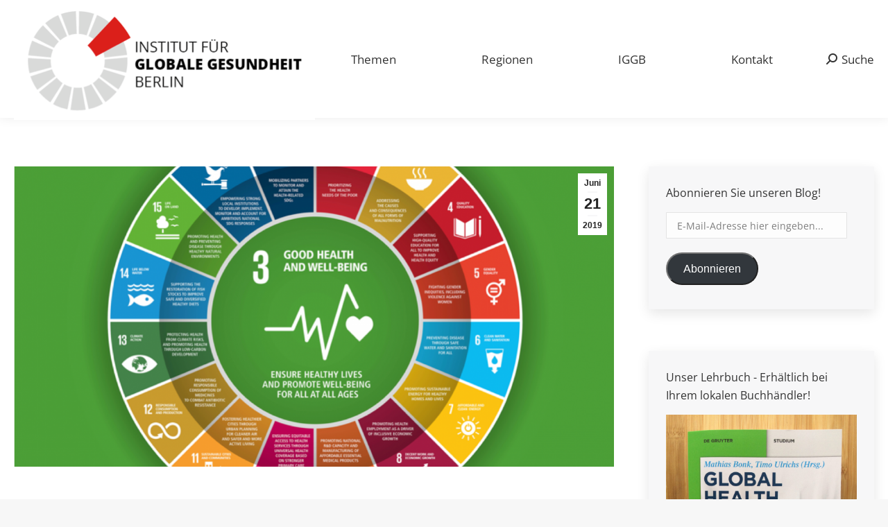

--- FILE ---
content_type: text/html; charset=UTF-8
request_url: https://institut-fuer-globale-gesundheit.de/2019/06/21/1310/
body_size: 125921
content:
<!DOCTYPE html>
<!--[if !(IE 6) | !(IE 7) | !(IE 8)  ]><!-->
<html lang="de-DE" class="no-js">
<!--<![endif]-->
<head>
	<meta charset="UTF-8" />
				<meta name="viewport" content="width=device-width, initial-scale=1, maximum-scale=1, user-scalable=0"/>
			<meta name="theme-color" content="#f7f7f8"/>	<link rel="profile" href="https://gmpg.org/xfn/11" />
	<style id="jetpack-boost-critical-css">@media all{.so-widget-sow-image-default-dbf295114b96 .sow-image-container{display:flex;align-items:flex-start}.so-widget-sow-image-default-dbf295114b96 .sow-image-container>a{display:inline-block;width:100%;max-width:100%}@media screen and (-ms-high-contrast:active),screen and (-ms-high-contrast:none){.so-widget-sow-image-default-dbf295114b96 .sow-image-container>a{display:flex}}.so-widget-sow-image-default-dbf295114b96 .sow-image-container .so-widget-image{display:block;height:auto;max-width:100%;width:100%}}@media all{@font-face{font-family:opensans-regular;font-display:auto}body,p{font-family:opensans-regular!important}a,body,h1,h2,li,p{font-family:opensans-regular!important}}@media all{@font-face{font-family:icomoon-the7-font;font-weight:400;font-style:normal}[class*=the7-mw-],[class^=the7-mw-]{font-family:icomoon-the7-font!important;speak:none;font-style:normal;font-weight:400;font-variant:normal;text-transform:none;line-height:1;-webkit-font-smoothing:antialiased;-moz-osx-font-smoothing:grayscale}[class*=the7-mw-]:before,[class^=the7-mw-]:before{font-family:inherit!important;margin:0!important}.the7-mw-icon-search-bold:before{content:"󬁑"}}@media all{#subscribe-email input{width:95%}.screen-reader-text{border:0;clip:rect(1px,1px,1px,1px);clip-path:inset(50%);height:1px;margin:-1px;overflow:hidden;padding:0;position:absolute!important;width:1px;word-wrap:normal!important}}@media all{:root{--the7-accent-color:#f7f7f8;--the7-base-color:#333333;--the7-base-font-family:"Open Sans",Helvetica,Arial,Verdana,sans-serif;--the7-base-font-size:14px;--the7-base-line-height:25px;--the7-beautiful-spinner-color:rgba(51,51,51,0.3);--the7-bottom-input-border-width:1px;--the7-bottom-input-padding:5px;--the7-btn-color:#ffffff;--the7-btn-m-border-radius:1px;--the7-btn-m-font-family:"Open Sans",Helvetica,Arial,Verdana,sans-serif;--the7-btn-m-font-size:14px;--the7-btn-m-letter-spacing:0px;--the7-btn-m-line-height:16px;--the7-btn-m-min-height:1px;--the7-btn-m-min-width:1px;--the7-btn-m-padding:12px 18px 12px 18px;--the7-btn-m-text-transform:none;--the7-divider-color:#cccccc;--the7-h1-font-family:"Open Sans",Helvetica,Arial,Verdana,sans-serif;--the7-h1-font-size:44px;--the7-h1-line-height:54px;--the7-h1-text-transform:none;--the7-h2-font-family:"Open Sans",Helvetica,Arial,Verdana,sans-serif;--the7-h2-font-size:34px;--the7-h2-line-height:44px;--the7-h2-text-transform:none;--the7-input-bg-color:#fdfdfd;--the7-input-border-color:rgba(51,51,51,0.12);--the7-input-border-radius:1px;--the7-input-color:#000000;--the7-input-height:38px;--the7-left-input-border-width:1px;--the7-left-input-padding:15px;--the7-links-color:#b60016;--the7-right-input-border-width:1px;--the7-right-input-padding:15px;--the7-text-big-font-size:15px;--the7-text-big-line-height:27px;--the7-title-color:#333333;--the7-top-input-border-width:1px;--the7-top-input-padding:5px;--the7-widget-content-font-family:"Open Sans",Helvetica,Arial,Verdana,sans-serif;--the7-widget-content-font-size:14px;--the7-widget-content-line-height:25px;--the7-widget-content-text-transform:none;--the7-widget-gap:15px;--the7-widget-title-font-family:"Open Sans",Helvetica,Arial,Verdana,sans-serif;--the7-widget-title-font-size:16px;--the7-widget-title-line-height:26px;--the7-widget-title-text-transform:none}@media screen and (max-width:1070px){:root{--the7-h1-font-size:34px}}@media screen and (max-width:1070px){:root{--the7-h1-font-size:34px}}}@media all{article,aside,header,section{display:block}*{padding:0;margin:0}html{font-size:100%;-webkit-text-size-adjust:100%;-ms-text-size-adjust:100%}strong{font-weight:700}ol,ul{list-style:none}img{border:0;-ms-interpolation-mode:bicubic}svg:not(:root){overflow:hidden}form{margin:0}button,input{font-size:100%;margin:0;vertical-align:baseline}button,input{line-height:normal}button,input[type=submit]{-webkit-appearance:button}.pswp{display:none;position:absolute;width:100%;height:100%;left:0;top:0;-ms-touch-action:none;touch-action:none;z-index:9500;-webkit-text-size-adjust:100%;-webkit-backface-visibility:hidden;outline:0}.pswp::after,.pswp::before{content:" ";display:table}.pswp *{-webkit-box-sizing:border-box;box-sizing:border-box}.pswp__bg{position:absolute;left:0;top:0;width:100%;height:100%;background:#000;opacity:0;-webkit-transform:translateZ(0);transform:translateZ(0);-webkit-backface-visibility:hidden;will-change:opacity}.pswp__scroll-wrap{position:absolute;left:0;top:0;width:100%;height:100%;overflow:hidden}.pswp__container{-ms-touch-action:none;touch-action:none;position:absolute;left:0;right:0;top:0;bottom:0;-webkit-backface-visibility:hidden}.pswp__container{-webkit-touch-callout:none}.pswp__item{position:absolute;left:0;right:0;top:0;bottom:0;overflow:hidden}.pswp__caption .pswp__caption__center{text-align:center}.pswp button.pswp__button{height:1.5em;width:1.5em;margin-top:-.75em;background:0 0!important;opacity:.5}.pswp button.pswp__button:before{display:block;width:100%;height:100%;content:"";background-color:#fff!important}.pswp .pswp__top-bar button.pswp__button{height:26px;width:26px;margin-top:-13px;top:50%;margin-right:15px}.pswp button.pswp__button--close{margin-right:15px}.pswp button.pswp__button--close:before{-webkit-mask:url(https://institut-fuer-globale-gesundheit.de/wp-content/themes/dt-the7/images/x-lg.svg);mask-image:url(https://institut-fuer-globale-gesundheit.de/wp-content/themes/dt-the7/images/x-lg.svg);-webkit-mask-repeat:no-repeat;mask-repeat:no-repeat;-webkit-mask-position:right center;mask-position:right center;-webkit-mask-size:26px;mask-size:26px}.pswp__button--share:before{-webkit-mask:url(https://institut-fuer-globale-gesundheit.de/wp-content/themes/dt-the7/images/the7-share-fill.svg);mask-image:url(https://institut-fuer-globale-gesundheit.de/wp-content/themes/dt-the7/images/the7-share-fill.svg);-webkit-mask-repeat:no-repeat;mask-repeat:no-repeat;-webkit-mask-position:right center;mask-position:right center}.pswp .pswp__button--arrow--left:before,.pswp .pswp__button--arrow--right:before{position:static;display:flex;justify-content:center;align-items:center;width:1.5em;height:1.5em}.pswp button.pswp__button.pswp__button--arrow--left:before{background-image:none!important;-webkit-mask:url(https://institut-fuer-globale-gesundheit.de/wp-content/themes/dt-the7/images/the7-chevron-left.svg);mask-image:url(https://institut-fuer-globale-gesundheit.de/wp-content/themes/dt-the7/images/the7-chevron-left.svg);-webkit-mask-repeat:no-repeat;mask-repeat:no-repeat;-webkit-mask-position:right center;mask-position:right center}.pswp button.pswp__button.pswp__button--arrow--right:before{background-image:none!important;-webkit-mask:url(https://institut-fuer-globale-gesundheit.de/wp-content/themes/dt-the7/images/the7-chevron-right.svg);mask-image:url(https://institut-fuer-globale-gesundheit.de/wp-content/themes/dt-the7/images/the7-chevron-right.svg);-webkit-mask-repeat:no-repeat;mask-repeat:no-repeat;-webkit-mask-position:right center;mask-position:right center}.pswp .pswp__share-tooltip{border-radius:0}.pswp__share-tooltip:before{content:"";display:block;width:0;height:0;position:absolute;top:-12px;right:15px;border:6px solid transparent;border-bottom-color:#fff}.pswp__button{position:relative;background:0 0;overflow:visible;-webkit-appearance:none;display:block;border:0;padding:0;margin:0;float:right;opacity:.75;-webkit-box-shadow:none;box-shadow:none}.pswp__button,.pswp__button--arrow--left:before,.pswp__button--arrow--right:before{width:44px;height:44px}.pswp__button--fs{display:none}.pswp__button--zoom{display:none}.pswp__button--arrow--left,.pswp__button--arrow--right{background:0 0;top:50%;margin-top:-50px;width:70px;height:100px;position:absolute}.pswp__button--arrow--left{left:0}.pswp__button--arrow--right{right:0}.pswp__button--arrow--left:before,.pswp__button--arrow--right:before{content:"";top:35px;background-color:rgba(0,0,0,.3);height:30px;width:32px;position:absolute}.pswp__button--arrow--left:before{left:6px}.pswp__button--arrow--right:before{left:0;right:6px}.pswp__share-modal{display:block;background:rgba(0,0,0,.5);width:100%;height:100%;top:0;left:0;padding:10px;position:absolute;z-index:1600;opacity:0;-webkit-backface-visibility:hidden;will-change:opacity}.pswp__share-modal--hidden{display:none}.pswp__share-tooltip{min-width:150px;z-index:1620;position:absolute;background:#fff;top:56px;border-radius:2px;display:block;width:auto;right:44px;-webkit-box-shadow:0 2px 5px rgba(0,0,0,.25);box-shadow:0 2px 5px rgba(0,0,0,.25);-webkit-transform:translateY(6px);-ms-transform:translateY(6px);transform:translateY(6px);-webkit-backface-visibility:hidden;will-change:transform}.pswp__counter{position:absolute;left:0;top:0;height:44px;font-size:13px;line-height:44px;color:#fff;opacity:.75;padding:0 10px}.pswp__caption{position:absolute;left:0;bottom:0;width:100%;min-height:44px}.pswp__caption__center{text-align:left;max-width:420px;margin:0 auto;font-size:13px;padding:10px;line-height:20px;color:#ccc}.pswp__preloader{width:44px;height:44px;position:absolute;top:0;left:50%;margin-left:-22px;opacity:0;will-change:opacity;direction:ltr}.pswp__preloader__icn{width:20px;height:20px;margin:12px}@media screen and (max-width:1024px){.pswp__preloader{position:relative;left:auto;top:auto;margin:0;float:right}}.pswp__ui{-webkit-font-smoothing:auto;visibility:visible;opacity:1;z-index:1550}.pswp__top-bar{position:absolute;left:0;top:0;height:44px;width:100%}.pswp__caption,.pswp__top-bar{-webkit-backface-visibility:hidden;will-change:opacity}.pswp__caption,.pswp__top-bar{background-color:rgba(0,0,0,.5)}.pswp__ui--hidden .pswp__button--arrow--left,.pswp__ui--hidden .pswp__button--arrow--right,.pswp__ui--hidden .pswp__caption,.pswp__ui--hidden .pswp__top-bar{opacity:.001}.page-inner{-ms-grid-column:1;-ms-grid-row:2;grid-area:page-inner}#main-slideshow,.photo-scroller{-ms-grid-column:1;-ms-grid-row:2;grid-area:slider}.masthead{-ms-grid-column:1;-ms-grid-row:1;grid-area:header}.side-header-v-stroke.masthead,.side-header.masthead{-ms-grid-column:1;grid-area:header-side}.checkout-page-title{grid-area:checkout;-ms-grid-column:1;-ms-grid-row:4}.page-title{-ms-grid-column:1;-ms-grid-row:3;grid-area:title}.fancy-header{-ms-grid-column:1;-ms-grid-row:3;grid-area:fancyheader}.elementor-location-header{grid-area:elementor-header}#main{-ms-grid-column:1;-ms-grid-row:5;grid-area:main}.footer{-ms-grid-column:1;-ms-grid-row:6;grid-area:footer}.responsive-off .sidebar{grid-area:sidebar;-ms-grid-row:1}.responsive-off .content{grid-area:content;-ms-grid-row:1}.content,.sidebar,.wf-wrap,.wpb_row{box-sizing:border-box}.wf-wrap{max-width:100%;padding:0 44px;margin:0 auto}.post{position:relative}.post:after,.post:before{content:"";display:table;clear:both}.fancy-date a{position:absolute;display:-ms-flexbox;display:-ms-flex;display:flex;-ms-align-items:center;-ms-flex-align:center;align-items:center;top:10px;right:10px;z-index:30;box-sizing:border-box;text-decoration:none;background:#fff}.vertical-fancy-style .fancy-date a{-ms-flex-flow:column nowrap;flex-flow:column nowrap;min-height:80px;min-width:42px;padding:2px 0}.fancy-date a *{color:#222}.fancy-date a .entry-date,.fancy-date a .entry-month{position:relative}.fancy-date a .entry-date:after,.fancy-date a .entry-month:after{position:absolute;height:2px;content:""}.vertical-fancy-style .fancy-date a .entry-date:after,.vertical-fancy-style .fancy-date a .entry-month:after{left:50%;bottom:-2px;width:14px;margin-left:-7px}.fancy-date .entry-month,.fancy-date .entry-year{font:700 11px/19px Arial,Verdana,sans-serif}.vertical-fancy-style .fancy-date .entry-month,.vertical-fancy-style .fancy-date .entry-year{font:700 12px/22px Arial;padding:1px}.vertical-fancy-style .fancy-date .entry-month{margin-bottom:2px}.fancy-date .entry-date{font:700 24px/29px Arial,Verdana,sans-serif}.vertical-fancy-style .fancy-date .entry-date{font:700 22px/28px Arial;margin-bottom:3px;padding:2px}.single .content>.post,.single .content>.single-postlike{margin-bottom:50px}.single .content>.post:last-child,.single .content>.single-postlike:last-child{margin-bottom:0}.single .post:not(.type-event) .post-thumbnail,.single .single-postlike:not(.type-event) .post-thumbnail{position:relative;margin-bottom:45px;line-height:0}.single .post:not(.type-event) .post-thumbnail img,.single .single-postlike:not(.type-event) .post-thumbnail img{width:100%}.single .entry-content{margin-bottom:50px}.post-navigation .nav-next{position:relative;display:-ms-flexbox;display:-ms-flex;display:flex;-ms-flex-flow:column wrap;flex-flow:column wrap;-ms-flex-pack:center;-ms-justify-content:center;justify-content:center;text-decoration:none}.post-navigation .nav-next{padding-right:35px;margin-left:30px;width:45%;text-align:right}.sidebar{position:relative;z-index:9}.sidebar .sidebar-content{box-sizing:border-box}.sidebar-right .sidebar.bg-under-widget{border:none}.sidebar-right .sidebar.bg-under-widget{padding-left:0}.sidebar-right .wf-wrap:after,.sidebar-right .wf-wrap:before{content:"";display:table}.sidebar-divider-off #sidebar{border:none}.sidebar .widget,.sidebar-content .widget{padding:0}.bg-under-widget .sidebar-content .widget,.sidebar.bg-under-widget .widget{margin-bottom:0;padding:25px}.sidebar .widget-divider-off .widget,.sidebar-content.widget-divider-off .widget{border-top:none}.bg-under-widget .sidebar-content .widget:first-child,.sidebar.bg-under-widget .widget:first-child{margin-top:0}.sidebar .widget:first-child,.sidebar-content .widget:first-child{border-top:none}.widget:after,.widget:before{content:"";display:table;clear:both}.widget-title{margin-bottom:15px;clear:both}body{overflow-x:hidden}h1,h2{margin-bottom:10px;clear:both}p{margin-bottom:10px}a{text-decoration:underline}.content ol,.content ul{margin:0 0 10px 20px}.content ul{list-style:disc}.content ol{list-style-type:decimal}.post img,.single-postlike img{max-width:100%;height:auto}.assistive-text{position:absolute!important;clip:rect(1px,1px,1px,1px)}#page{position:relative;overflow:hidden}.main-gradient{display:none}#main{padding:50px 0}.screen-reader-text{clip:rect(1px,1px,1px,1px);height:1px;overflow:hidden;position:absolute!important;width:1px}#page .skip-link{background-color:#f1f1f1;box-shadow:0 0 1px 1px rgba(0,0,0,.2);color:#21759b;display:block;font-size:14px;font-weight:700;left:-9999em;outline:0;padding:15px 23px 14px;text-decoration:none;text-transform:none;top:-9999em}input[type=email]:not(.elementor-field){margin-bottom:10px;border-style:var(--the7-form-border);box-sizing:border-box}input[type=email],input[type=text]{-webkit-appearance:none;-moz-appearance:none;-ms-appearance:none;appearance:none;outline:0}input[type=submit]{position:relative;display:inline-flex;align-items:center;justify-content:center;text-decoration:none;white-space:nowrap}.fancy-date a>span{display:block}.dt-text-title{grid-area:header;max-width:100%}@media all and (-ms-high-contrast:none){.popup-search-wrap{box-shadow:0 0 4px rgba(0,0,0,.2)}}.dt-text-desc{grid-area:desc;max-width:100%}.icon-with-text-shortcode .text-icon{grid-area:icon;text-decoration:none}.icon-with-text-shortcode .default-btn-shortcode{justify-self:start;grid-area:button}.masthead{position:relative;z-index:102;box-sizing:border-box}.masthead:not(.side-header){display:-ms-flexbox;-ms-flex-direction:column}.top-bar{position:relative;display:-ms-flexbox;display:-ms-flex;display:flex;margin-top:0;box-sizing:border-box}.top-bar-bg,.top-bar:after{position:absolute;bottom:0;left:0;width:100%;height:100%;content:"";box-sizing:content-box}.top-bar:after{height:1px}.top-bar-bg{padding:0 1000px;margin-left:-1000px}.top-bar>.mini-widgets{display:-ms-flexbox;display:-ms-flex;display:flex;-ms-align-items:center;-ms-flex-align:center;align-items:center;-ms-flex:1 1 auto;flex:1 1 auto;-ms-justify-content:flex-start;justify-content:flex-start;-ms-flex-pack:start;-ms-flex-flow:row wrap;flex-flow:row wrap}.top-bar .mini-widgets.right-widgets,.top-bar .mini-widgets:last-child{-ms-justify-content:flex-end;justify-content:flex-end;-ms-flex-pack:end}.top-bar *{font-size:inherit;line-height:inherit}.top-bar.top-bar-empty{position:absolute;visibility:hidden;opacity:0}.branding{line-height:0;font-size:0}.branding>a{display:block}.branding a img,.branding img{max-width:100%;height:auto}.masthead .mini-widgets>*{display:inline-block;margin-left:10px;margin-right:10px}.masthead:not(.side-header) .mini-widgets>:first-child{margin-left:0}.masthead:not(.side-header) .mini-widgets>:last-child{margin-right:0}.mini-nav li{position:relative;display:inline-block;vertical-align:middle}.mini-nav li:last-child{margin-right:0}.mini-nav ul>li>a{text-decoration:none}.mini-nav li:first-child:before{border-left:none}.masthead .mini-search{position:relative;display:inline-block;vertical-align:middle;z-index:10;max-width:100%}.popup-search .popup-search-wrap{background:#fff}.popup-search .popup-search-wrap:before{border-bottom-color:#fff}.searchform{position:relative;z-index:3;max-width:100%}.searchform .field{max-width:100%;border-style:solid;box-sizing:border-box}.popup-search-wrap{padding:10px;position:absolute;right:-10px;top:38px;visibility:hidden;-webkit-filter:drop-shadow(0px 0px 4px rgba(0,0,0,.2));filter:drop-shadow(0px 0px 4px rgba(0,0,0,.2));-webkit-backface-visibility:hidden;-webkit-transform:translate3d(0,0,0)}.popup-search-wrap:before{position:absolute;top:-7px;right:20px;width:0;height:0;border-left:5px solid transparent;border-right:5px solid transparent;border-bottom:7px solid red;content:""}.popup-search-wrap .search-icon{position:absolute;top:0;right:20px;height:100%}.mini-search input[type=text]{margin-bottom:0}.popup-search .searchform .submit{border:none;background-color:transparent;text-decoration:none}.popup-search .searchform .submit>span{margin-left:5px}.mini-search .submit{display:-ms-flexbox;display:-ms-flex;display:flex;-ms-align-items:center;-ms-flex-align:center;align-items:center;border:none;background-color:transparent;text-decoration:none}.mini-search .search-icon{text-decoration:none;background-repeat:no-repeat;background-position:center center}.mini-search .search-icon{display:-ms-flexbox;display:-ms-flex;display:flex;-ms-align-items:center;-ms-flex-align:center;align-items:center}.popup-search .submit i{font-size:16px}.masthead .mini-search .searchsubmit{display:none}.dt-close-mobile-menu-icon{position:relative}.dt-close-mobile-menu-icon:after,.dt-close-mobile-menu-icon:before{position:absolute;top:0;left:0;width:100%;height:100%;content:"";border-radius:inherit;box-sizing:border-box}.dt-close-mobile-menu-icon:after{opacity:0}.dt-close-mobile-menu-icon:before{opacity:1}.main-nav>li{position:relative;display:-ms-flexbox;display:-ms-flex;display:flex}.main-nav>li>a{text-decoration:none}.main-nav>li>a,.mini-nav li>a{position:relative;display:-ms-flexbox;display:-ms-flex;display:flex;-ms-align-items:center;-ms-flex-align:center;align-items:center}.menu-text{display:block}.top-header .level-arrows-on .menu-text:after{position:absolute;top:50%;margin-top:-4px;right:0;width:8px;height:8px;content:"";-webkit-mask:url(https://institut-fuer-globale-gesundheit.de/wp-content/themes/dt-the7/images/the7-chevron-down.svg);mask-image:url(https://institut-fuer-globale-gesundheit.de/wp-content/themes/dt-the7/images/the7-chevron-down.svg);-webkit-mask-repeat:no-repeat;mask-repeat:no-repeat;-webkit-mask-position:right center;mask-position:right center;-webkit-mask-size:8px;mask-size:8px}.upwards-line>li>a>span{position:relative;display:block}.upwards-line>li>a .menu-item-text:before{position:absolute;bottom:-5px;left:0;width:100%;height:2px;background:rgba(0,0,0,.1);content:"";opacity:0;transform:translateY(10px)}.sub-nav{position:absolute;visibility:hidden;z-index:200;top:100%;left:0;width:240px;opacity:0}.sub-nav{padding:0;box-shadow:0 0 4px rgba(0,0,0,.2);box-sizing:border-box}.sub-nav>li{position:relative;display:block;box-sizing:border-box}.sub-nav li:first-child:before{display:none}.sub-nav>li>a{position:relative;display:-ms-flexbox;display:-ms-flex;display:flex;-ms-align-items:center;-ms-flex-align:center;align-items:center;-ms-align-content:center;align-content:center;-ms-flex-line-pack:center;text-decoration:none}.sub-nav li a{box-sizing:border-box}.top-header .main-nav .sub-nav>li.has-children>a:after{position:absolute;display:block;right:0;top:50%;width:8px;height:8px;margin-top:-4px;content:"";-webkit-mask:url(https://institut-fuer-globale-gesundheit.de/wp-content/themes/dt-the7/images/the7-chevron-side.svg);mask-image:url(https://institut-fuer-globale-gesundheit.de/wp-content/themes/dt-the7/images/the7-chevron-side.svg);-webkit-mask-size:8px;mask-size:8px;-webkit-mask-repeat:no-repeat;mask-repeat:no-repeat;-webkit-mask-position:right center;mask-position:right center}.sub-nav .sub-nav{left:241px;top:0;margin-top:0}.dt-mobile-header .sub-nav>li,.mobile-main-nav>li{display:-ms-flexbox;display:-ms-flex;display:flex;-ms-flex-flow:row wrap;flex-flow:row wrap}.dt-mobile-header .mobile-main-nav>li>.sub-nav,.dt-mobile-header .mobile-main-nav>li>.sub-nav .sub-nav{position:relative;display:none;top:0;left:0;width:100%;padding:0;visibility:visible;opacity:1;z-index:auto}.mobile-main-nav .sub-nav{background:0 0;box-shadow:none}.dt-mobile-header{position:fixed;top:0;height:100%;min-height:100%;width:500px;max-width:100%;z-index:9602;box-sizing:border-box;background-color:grey;transform:translate3d(-100%,0,0);overflow:hidden}.right-mobile-menu .dt-mobile-header{right:0;transform:translate3d(100%,0,0)}html:not(.touchevents) .dt-mobile-header::-webkit-scrollbar{width:13px}.mobile-mini-widgets-in-menu{display:none}.mobile-mini-widgets-in-menu{padding:30px 0}.mobile-main-nav{display:-ms-flexbox;display:-ms-flex;display:flex;-ms-flex-flow:column nowrap;flex-flow:column nowrap;-ms-flex:10 1 auto;flex:10 1 auto}.mobile-main-nav>li{position:relative;display:-ms-flexbox;display:-ms-flex;display:flex}.mobile-menu-show-divider .mobile-main-nav>li:before{content:"";position:absolute;top:-.5px;height:0;width:100%;max-width:100%;left:0}.mobile-menu-show-divider .mobile-main-nav>li:first-child:before{display:none}.mobile-main-nav>li>a{text-decoration:none;position:relative;display:-ms-flexbox;display:-ms-flex;display:flex;-ms-align-items:center;-ms-flex-align:center;align-items:center;padding:10px 30px 10px 0;-ms-flex-positive:1;-ms-flex-grow:1;flex-grow:1}.mobile-main-nav .sub-nav{margin-left:20px}#page #mobile-menu .sub-nav>li{padding:0;width:100%}#page .mobile-main-nav .sub-nav{width:100%}.mobile-main-nav .sub-nav .sub-nav{left:0}.mobile-main-nav .sub-nav>li>a{padding:10px 30px 10px 0;margin:0;-ms-flex-positive:1;-ms-flex-grow:1;flex-grow:1}.dt-close-mobile-menu-icon{display:-ms-inline-flexbox;display:-ms-inline-flex;display:inline-flex;-ms-align-items:center;-ms-flex-align:center;align-items:center;-ms-flex-pack:center;-ms-justify-content:center;justify-content:center;position:absolute;top:0;z-index:9999;opacity:0;min-width:12px;min-height:12px}.dt-close-mobile-menu-icon .close-line-wrap{position:relative;width:22px;height:100%}.fade-medium-mobile-menu-close-icon .dt-close-mobile-menu-icon .close-line-wrap{width:20px;height:20px}.dt-close-mobile-menu-icon span{position:relative;display:block;margin:0;z-index:2}.dt-close-mobile-menu-icon .close-line{display:inline-block;transform-origin:50% 50%;width:22px;height:2px;position:absolute;left:0;content:""}.fade-medium-mobile-menu-close-icon .dt-close-mobile-menu-icon .close-line{width:20px;top:50%;margin-top:-1px}.dt-close-mobile-menu-icon .close-line:nth-child(2){display:none}.dt-close-mobile-menu-icon .close-line:after,.dt-close-mobile-menu-icon .close-line:before{position:absolute;top:0;left:0;width:100%;height:100%;content:"";border-radius:inherit;box-sizing:border-box}.dt-close-mobile-menu-icon .close-line:after{opacity:0}.dt-close-mobile-menu-icon .close-line:before{opacity:1}.dt-close-mobile-menu-icon .close-line:first-child{transform:rotate3d(0,0,1,45deg)}.dt-close-mobile-menu-icon .close-line:last-child{transform:rotate3d(0,0,1,-45deg)}.phantom-sticky .branding>a:not(.same-logo){opacity:0;display:block!important;position:absolute;left:-100%}#bottom-bar a{text-decoration:none}#bottom-bar .mini-nav ul{display:block}.footer-sub-nav{position:absolute;visibility:hidden;z-index:200;bottom:100%;left:0;width:240px;opacity:0;background:#fff;box-shadow:0 0 4px rgba(0,0,0,.2)}.footer-sub-nav>li{position:relative;display:block;padding:0 10px;box-sizing:border-box}.footer-sub-nav>li:first-child{padding-top:10px}.footer-sub-nav>li:last-child{padding-bottom:10px}.footer-sub-nav>li a{padding:5px}.footer-sub-nav>li a .menu-text{color:#222}.footer-sub-nav .footer-sub-nav{bottom:0;left:241px!important}#bottom-bar .wf-float-right .mini-nav ul li{vertical-align:baseline}img.lazy-load:not(.is-loaded){opacity:0!important}.scroll-top{position:fixed;display:-ms-flexbox;display:-ms-flex;display:flex;-ms-align-items:center;-ms-flex-align:center;align-items:center;-ms-flex-pack:center;-ms-justify-content:center;justify-content:center;right:10px;bottom:10px;width:40px;height:40px;opacity:0;z-index:-1;text-decoration:none;background-color:#000;background-color:rgba(0,0,0,.2)}.scroll-top svg{text-transform:none;width:24px;line-height:1;fill:#fff}.post-thumbnail::after{content:none}}@media all{@media screen and (min-width:1071px){#page{display:-ms-grid;display:grid;-ms-grid-rows:auto;grid-template-rows:auto;-ms-grid-columns:100%;grid-template-columns:100%;grid-template-areas:"header""slider""title""fancyheader""elementor-header""checkout""main""footer"}.dt-mobile-header{display:none}.masthead:not(.side-header):not(.side-header-v-stroke):not(.side-header-menu-icon) .header-bar{padding-right:20px;padding-left:20px}.mini-nav:not(.select-type-menu)>ul>li:not(:last-child){margin:0 16px 0 0}}@media screen and (max-width:0px){.masthead:not(.side-header):not(.side-header-v-stroke):not(.side-header-menu-icon) .header-bar{padding-right:0;padding-left:0}}@media screen and (max-width:1070px){.top-bar{padding:5px 20px 5px 20px}}@media screen and (max-width:1070px){#page{display:-ms-grid;display:grid;-ms-grid-rows:auto;grid-template-rows:auto;-ms-grid-columns:100%;grid-template-columns:100%;grid-template-areas:"header""slider""title""fancyheader""elementor-header""checkout""main""footer"}.masthead{grid-area:header}.side-header-v-stroke.masthead,.side-header.masthead{grid-area:header;-ms-grid-column:1}.mobile-header-space{grid-area:header}.masthead .main-nav,.masthead:not(.side-header) .header-bar,.masthead:not(.side-header) .main-nav{display:none}.dt-mobile-header{display:block}body:not(.transparent) .masthead:not(.side-header){background-color:#fff}.show-device-logo .branding img{display:none}.mobile-mini-widgets-in-menu{display:-ms-flexbox!important;display:-ms-flex!important;display:flex!important;-ms-flex-flow:row wrap;flex-flow:row wrap;-ms-align-items:center;-ms-flex-align:center;align-items:center}.sticky-mobile-header .masthead{height:auto;width:100%}.sticky-mobile-header:not(.floating-navigation-below-slider) .masthead{top:0}}@media screen and (min-width:1071px) and (max-width:1070px){.mini-nav:not(.select-type-menu-first-switch)>ul>li:not(:last-child){margin:0 16px 0 0}}@media screen and (max-width:1070px){html:not(.no-cssgridlegacy.no-cssgrid) .masthead:not(.sticky-mobile-on){top:0!important}.sticky-mobile-header .masthead{height:auto;width:100%}.mini-nav:not(.select-type-menu-second-switch)>ul>li:not(:last-child){margin:0 16px 0 0}.masthead .top-bar .right-widgets{display:none}.masthead .top-bar .left-widgets{-ms-flex-pack:center;-ms-justify-content:center;justify-content:center}.show-mobile-logo .branding img,.show-mobile-logo.show-device-logo .branding img{display:none}.show-device-logo .branding img{display:inline-block;max-width:100%;height:auto}}@media screen and (max-width:990px){#bottom-bar .mini-nav ul{display:none}}@media screen and (max-width:778px){#main{padding:70px 0 70px 0}#main>.wf-wrap{padding:0 20px 0 20px}}@media screen and (min-width:990px){#main>.wf-wrap{position:relative}#main:not(.sidebar-none) .wf-container-main{display:-ms-grid;display:grid;grid-column-gap:50px}.sidebar-right .wf-container-main{grid-template-areas:"content sidebar"}.sidebar,.sidebar-space{grid-area:sidebar;-ms-grid-row:1}.sidebar-right .sidebar{-ms-grid-column:3}.content{grid-area:content;-ms-grid-row:1}.sidebar-right .content{-ms-grid-column:1}.sidebar-right .wf-container-main{-ms-grid-columns:calc(100% - 350px - 25px) 50px calc(350px - 25px);grid-template-columns:calc(100% - 350px - 25px) calc(350px - 25px)}}@media screen and (max-width:990px){.sidebar-right .sidebar{border:none}.sidebar-divider-off.sidebar-right .sidebar,.sidebar-right .sidebar,.sidebar-right .sidebar.bg-under-widget{width:100%;margin-right:0;margin-left:0;margin-top:60px}}@media screen and (max-width:500px){.post-navigation .nav-next{width:100%;padding:0;margin:0 0 25px 0;-ms-align-items:center;-ms-flex-align:center;align-items:center;text-align:center}.post-navigation .disabled{display:none}}@media screen and (max-width:450px){.masthead .popup-search .submit{position:relative}.masthead .popup-search,.masthead .searchform{position:static}#page .masthead .popup-search .popup-search-wrap{max-width:280px!important;left:50%!important;transform:translate3d(-50%,0,0)}#page .masthead .popup-search .popup-search-wrap:before{display:none}#page .masthead .popup-search .popup-search-wrap{width:280px}.masthead .popup-search .popup-search-wrap{top:100%}}@media only screen and (min-width:768px) and (max-width:1024px){body:after{content:"tablet";display:none}}@media screen and (max-width:760px),screen and (max-height:300px){body:after{content:"phone";display:none}}}@media all{.masthead:not(.side-header){max-width:100%}.masthead:not(.side-header):not(.side-header-v-stroke):not(.side-header-menu-icon){box-sizing:border-box}@media all and (-ms-high-contrast:none),(-ms-high-contrast:active){.masthead:not(.side-header):not(.mixed-header){display:-ms-flexbox;-ms-flex-direction:column;-ms-align-content:space-between;align-content:space-between;-ms-flex-pack:center;-ms-justify-content:center;justify-content:center}.masthead:not(.side-header):not(.mixed-header) .header-bar,.masthead:not(.side-header):not(.mixed-header) .top-bar{width:100%}.masthead .header-bar{box-sizing:border-box}}.masthead:not(.side-header) .header-bar{position:relative;display:-ms-flexbox;display:-ms-flex;display:flex;-ms-align-items:stretch;-ms-flex-align:stretch;align-items:stretch;-ms-align-content:stretch;align-content:stretch;-ms-flex-line-pack:stretch;-ms-flex-pack:space-between;-ms-justify-content:space-between;justify-content:space-between;-ms-flex-pack:justify}.masthead:not(.side-header) .main-nav{display:-ms-flexbox;display:-ms-flex;display:flex;-ms-flex-flow:row wrap;flex-flow:row wrap;-ms-align-items:center;-ms-flex-align:center;align-items:center}.masthead:not(.side-header).full-height .main-nav{-ms-align-items:stretch;-ms-flex-align:stretch;align-items:stretch;-ms-align-content:stretch;align-content:stretch}.masthead:not(.side-header) .header-bar .main-nav>li>a,.masthead:not(.side-header).full-height .header-bar .main-nav>li>a{display:flex;display:-ms-flexbox;display:-ms-flex;-ms-align-content:center;align-content:center;-ms-flex-line-pack:stretch}.masthead:not(.side-header).full-height .main-nav>li>a{-ms-flex-positive:1;-ms-flex-grow:1;flex-grow:1;-ms-flex-pack:center;-ms-justify-content:center;justify-content:center}.inline-header .header-bar{-ms-flex-flow:row nowrap;flex-flow:row nowrap}.inline-header .branding,.inline-header .header-bar>.mini-widgets{display:-ms-flexbox;display:-ms-flex;display:flex;-ms-align-items:center;-ms-flex-align:center;align-items:center}.inline-header.justify .main-nav{-ms-flex-positive:10;-ms-flex-grow:10;flex-grow:10;-ms-flex-pack:space-around;-ms-justify-content:space-around;justify-content:space-around;-ms-flex-pack:distribute}.inline-header.justify .main-nav>li{-ms-flex-positive:1;-ms-flex-grow:1;flex-grow:1;-ms-flex-pack:flex-end;-ms-justify-content:flex-end;justify-content:flex-end;-ms-flex-pack:end}.inline-header.justify .main-nav>li>a{display:-ms-flexbox;display:-ms-flex;display:flex}.inline-header.justify.widgets .main-nav>li{-ms-flex-pack:center;-ms-justify-content:center;justify-content:center}:root{--the7-form-border:solid;--the7-btn-shadow:0px 0px 10px 0px rgba(0,0,0,0)}#the7-body{--the7-h1-color:var(--the7-title-color);--the7-h2-color:var(--the7-title-color);--the7-btn-m-font:var(--the7-btn-m-font-style,normal) normal var(--the7-btn-m-font-weight,normal) var(--the7-btn-m-font-size)/var(--the7-btn-m-line-height) var(--the7-btn-m-font-family);--the7-base-font-big:var(--the7-base-font-style,normal) normal var(--the7-base-font-weight,normal) var(--the7-text-big-font-size)/var(--the7-text-big-line-height) var(--the7-base-font-family);--the7-widget-title-font:var(--the7-widget-title-font-style,normal) normal var(--the7-widget-title-font-weight,normal) var(--the7-widget-title-font-size)/var(--the7-widget-title-line-height) var(--the7-widget-title-font-family);--the7-widget-content-font:var(--the7-widget-content-font-style,normal) normal var(--the7-widget-content-font-weight,normal) var(--the7-widget-content-font-size)/var(--the7-widget-content-line-height) var(--the7-widget-content-font-family);--the7-h1-font:var(--the7-h1-font-style,normal) normal var(--the7-h1-font-weight,normal) var(--the7-h1-font-size)/var(--the7-h1-line-height) var(--the7-h1-font-family);--the7-h2-font:var(--the7-h2-font-style,normal) normal var(--the7-h2-font-weight,normal) var(--the7-h2-font-size)/var(--the7-h2-line-height) var(--the7-h2-font-family);--the7-form-md-font-family:var(--the7-base-font-family);--the7-form-md-font-style:var(--the7-base-font-style,normal);--the7-form-md-font-weight:var(--the7-base-font-weight,normal);--the7-form-md-font-size:var(--the7-base-font-size);--the7-form-md-line-height:var(--the7-base-line-height);--the7-form-md-font:var(--the7-form-md-font-style) normal var(--the7-form-md-font-weight) var(--the7-form-md-font-size,--the7-base-font-size)/var(--the7-form-md-line-height,--the7-base-line-height) var(--the7-form-md-font-family,--the7-base-font-family)}.shadow-element-decoration .shadow-decoration{box-shadow:0 6px 18px rgba(0,0,0,.1)}body,html{font:var(--the7-base-font-big);letter-spacing:var(--the7-base-letter-spacing);text-transform:var(--the7-base-text-transform);text-decoration:var(--the7-base-text-decoration);word-spacing:normal;color:var(--the7-base-color)}#main .wf-wrap{padding:0 20px 0 20px}.masthead:not(.side-header):not(.side-header-menu-icon) .header-bar{max-width:calc(1300px - 20px - 20px);margin:0 auto}.sidebar-divider-off.sidebar-right .sidebar,.sidebar-right .sidebar,.sidebar-right .sidebar.bg-under-widget{margin-right:0;margin-left:0}h1,h2{color:var(--the7-title-color)}h1{color:var(--the7-h1-color);font:var(--the7-h1-font);text-transform:var(--the7-h1-text-transform);letter-spacing:var(--the7-h1-letter-spacing);word-spacing:var(--the7-h1-word-spacing);text-decoration:var(--the7-h1-text-decoration)}h2{color:var(--the7-h2-color);font:var(--the7-h2-font);text-transform:var(--the7-h2-text-transform);letter-spacing:var(--the7-h2-letter-spacing);word-spacing:var(--the7-h2-word-spacing);text-decoration:var(--the7-h2-text-decoration)}a{color:var(--the7-links-color)}#main>.wf-wrap{width:1300px}#main{padding:70px 0 70px 0}#main>.wf-wrap{padding:0 20px 0 20px}body{background:#f7f7f7 none repeat fixed left top;background-size:auto}#page{background:#fff none repeat center top;background-size:auto}#mobile-menu,.bg-under-widget .sidebar-content .widget{border-radius:1px}.top-bar-bg{background:#b60016 none repeat center center}.top-bar{min-height:36px;padding:5px 20px 5px 20px}.masthead:not(.side-header):not(.side-header-menu-icon) .top-bar{max-width:calc(1300px);margin:0 auto}.top-bar{color:#fff}.branding>a{padding:0 5px 0 0}.mini-search input.field{font:17px/21px"Open Sans",Helvetica,Arial,Verdana,sans-serif;min-height:34px;height:auto;line-height:34px;width:200px;border-width:0;border-color:#b60016;border-radius:0;background:#b60016;padding:0 12px 0 12px}.mini-search .searchform:not(.search-icon-disabled) input.field{padding-right:12px}.mini-search .search-icon i{color:#333}.searchform input::-moz-placeholder{color:#333!important;opacity:1}.mini-search .field::placeholder,.searchform input[type=text]{color:#333}.popup-search .field::placeholder{color:#333!important}.mini-search .search-icon{right:12px}.mini-search .search-icon i{font-size:16px}.popup-search .search-icon{right:22px}.header-bar .popup-search .searchform .submit>span{margin-left:6.0714285714286px}.popup-search .submit i{font-size:16px;color:#333}.masthead .popup-search .popup-search-wrap{top:calc(100% + 8px)}.masthead .mini-search input[type=text]::-moz-placeholder{color:#333}.mini-search .submit{font:normal 17px/21px"Open Sans",Helvetica,Arial,Verdana,sans-serif;color:#333}.mini-search .search-icon{color:#333}.main-nav>li>a{margin:18px 14px 18px 14px;padding:4px 4px 4px 4px}.top-header .outside-item-remove-margin.main-nav>li:first-child>a{margin-left:0}.top-header .outside-item-remove-margin.main-nav>li:last-child>a{margin-right:0}.main-nav>li>a .menu-text{font:normal 17px/21px"Open Sans",Helvetica,Arial,Verdana,sans-serif;text-transform:none}.main-nav>li:not(.wpml-ls-item)>a .menu-text{color:#333}.main-nav>li:not(.wpml-ls-item)>a{color:#333}.upwards-line>li>a .menu-item-text:before{bottom:-6px;height:2px;background-color:#b60016}li:not(.dt-mega-menu) .sub-nav{width:280px}.sub-nav{background-color:#fff;padding:10px 10px 10px 10px}.top-header .sub-nav .sub-nav{top:-10px}.main-nav .sub-nav>li>a .menu-text{font:13px/17px"Open Sans",Helvetica,Arial,Verdana,sans-serif;text-transform:none}.main-nav .sub-nav>li:not(.wpml-ls-item)>a .menu-text{color:#333}.main-nav .sub-nav>li:not(.wpml-ls-item)>a{color:#333}.sub-nav.level-arrows-on>li.has-children:not(.dt-mega-parent)>a:after{background:#333}.main-nav .sub-nav>li>a{margin:0;padding:10px 10px 10px 10px}.top-header .main-nav .sub-nav.level-arrows-on>li.has-children>a{padding-right:18px}.sub-nav li:not(:first-child) .sub-nav{top:-10px}.masthead:not(.sub-downwards) .sub-nav li.has-children a:after{right:2px}.top-header .masthead:not(.sub-downwards) .sub-nav li.has-children a:after{right:10px}.masthead:not(.sub-downwards) .sub-nav .sub-nav{left:271px!important}.dt-mobile-header{background-color:#fff;width:300px}.right-mobile-menu-close-icon .dt-close-mobile-menu-icon{right:0}.mobile-main-nav>li>a{padding:10.4px 25px 10.4px 0}.mobile-menu-show-divider .mobile-main-nav>li>a{padding:15.2px 25px 15.2px 0}.mobile-main-nav>li>.sub-nav:last-child{margin-bottom:16px}.mobile-main-nav li>a .menu-text{font:700 16px/20px"Roboto",Helvetica,Arial,Verdana,sans-serif;color:#333;text-transform:none}.mobile-main-nav li>a{color:#333}.mobile-main-nav>li.has-children>a:after{color:rgba(51,51,51,.17);fill:rgba(51,51,51,0.17)}.mobile-menu-show-divider .mobile-main-nav>li:before{border-bottom:1px solid rgba(51,51,51,.12)}#page .mobile-main-nav .sub-nav li,.mobile-main-nav .sub-nav>li>a{padding:5.2px 0 5.2px 0}.dt-mobile-header .mobile-main-nav li .sub-nav>li>a .menu-text{font:13px/17px"Roboto",Helvetica,Arial,Verdana,sans-serif;color:#333;text-transform:none}.mobile-main-nav .sub-nav li>a .menu-text{font-size:9px;line-height:13px}.mobile-main-nav .sub-nav li.has-children a:after,.mobile-main-nav .sub-nav.level-arrows-on li.has-children>a:after{color:rgba(51,51,51,.17)}.mobile-main-nav>li.has-children>a{max-width:calc(100% - 55px)}.mobile-main-nav .sub-nav>li.has-children>a{max-width:calc(100% - 30px)}.dt-close-mobile-menu-icon{padding:5px 5px 5px 5px;margin:15px 0 0 0;border-radius:0}.mobile-hamburger-close-bg-enable .dt-close-mobile-menu-icon:before{background-color:var(--the7-accent-color)}.mobile-hamburger-close-bg-hover-enable .dt-close-mobile-menu-icon:after{background-color:var(--the7-accent-color)}.dt-close-mobile-menu-icon span:after{background-color:var(--the7-accent-color);background:#fff!important}.dt-close-mobile-menu-icon span:before{background-color:var(--the7-accent-color);background:#fff!important}.masthead:not(.side-header):not(.side-header-v-stroke):not(.side-header-menu-icon) .header-bar{padding:0 20px 0 20px}.masthead:not(.mixed-header){background:#fff none repeat center center;background-size:auto}.masthead.shadow-decoration:not(.side-header-menu-icon):not(#phantom):not(.masthead-mobile-header){box-shadow:0 0 15px 1px rgba(0,0,0,.07)}.sidebar-right .sidebar{border-left:1px solid var(--the7-divider-color)}.bg-under-widget .sidebar-content .widget{background:#f7f7f8 none repeat center center}.bg-under-widget.sidebar-shadow-decoration .sidebar-content .widget{box-shadow:0 6px 18px rgba(0,0,0,.1)}.sidebar .widget,.sidebar-content .widget{border-top:1px solid var(--the7-divider-color);color:#85868c;padding-top:30px;padding-bottom:30px}.sidebar .widget,.sidebar-content .widget{font:var(--the7-widget-content-font);text-transform:var(--the7-widget-content-text-transform);letter-spacing:var(--the7-widget-content-letter-spacing);text-decoration:var(--the7-widget-content-text-decoration)}.bg-under-widget .sidebar-content .widget,.sidebar.bg-under-widget .widget{margin-top:60px}.widget-title{font:var(--the7-widget-title-font);text-transform:var(--the7-widget-title-text-transform);letter-spacing:var(--the7-widget-title-letter-spacing);text-decoration:var(--the7-widget-title-text-decoration);color:var(--the7-title-color)}.sidebar-content .widget-title{color:#333}.widget-title{margin-bottom:var(--the7-widget-gap)}.sidebar-content .widget:not(.widget_icl_lang_sel_widget) a:not(.elementor-button){color:#85868c}.fancy-date .entry-date:after,.fancy-date .entry-month:after{color:#fff;background-color:var(--the7-accent-color)}input[type=submit]:not([name=update_cart]){box-shadow:var(--the7-btn-shadow)}input[type=submit]:not([name=update_cart]){color:var(--the7-btn-color);background:var(--the7-btn-bg,#b60016)}input::-webkit-input-placeholder{color:var(--the7-input-color);opacity:var(--the7-form-placeholder-opacity,.5)}input:-moz-placeholder{color:var(--the7-input-color);opacity:var(--the7-form-placeholder-opacity,.5)}input[type=email],input[type=text]{color:var(--the7-input-color);font:var(--the7-form-md-font);border-style:var(--the7-form-border);border-top-width:var(--the7-top-input-border-width);border-right-width:var(--the7-right-input-border-width);border-bottom-width:var(--the7-bottom-input-border-width);border-left-width:var(--the7-left-input-border-width);padding:var(--the7-top-input-padding) var(--the7-right-input-padding) var(--the7-bottom-input-padding) var(--the7-left-input-padding);border-color:var(--the7-input-border-color);background-color:var(--the7-input-bg-color);border-radius:var(--the7-input-border-radius);box-shadow:var(--the7-form-shadow)}input[type=email],input[type=text]{min-height:var(--the7-input-height)}input[type=submit]:not([name=update_cart]):not(.woocommerce-widget-layered-nav-dropdown__submit){font:var(--the7-btn-m-font);text-transform:var(--the7-btn-m-text-transform);letter-spacing:var(--the7-btn-m-letter-spacing);word-spacing:var(--the7-btn-m-word-spacing);border-radius:var(--the7-btn-m-border-radius);padding:var(--the7-btn-m-padding);min-width:var(--the7-btn-m-min-width);min-height:var(--the7-btn-m-min-height)}#bottom-bar .mini-nav li:before{border-left-color:#38393a}#bottom-bar a{color:#fff}.scroll-top{border-radius:1px}input[type=email],input[type=text]{font:var(--the7-form-md-font);letter-spacing:var(--the7-form-md-letter-spacing);text-transform:var(--the7-form-md-text-transform);text-decoration:var(--the7-base-text-decoration)}.pswp .pswp__button--arrow--left:before,.pswp .pswp__button--arrow--right:before,.pswp button.pswp__button--arrow--left,.pswp button.pswp__button--arrow--right{font-size:100px;line-height:100px;min-height:100px}.masthead:not(.side-header):not(.mixed-header) .header-bar{min-height:170px}.inline-header .header-bar>.mini-widgets{padding:0 0 0 30px}}@media all{.vc_column-inner::after,.vc_row:after{clear:both}.vc_row:after,.vc_row:before{content:" ";display:table}.vc_column_container{width:100%}.vc_row{margin-left:-15px;margin-right:-15px}.vc_col-sm-12{position:relative;min-height:1px;padding-left:15px;padding-right:15px;box-sizing:border-box}@media (min-width:768px){.vc_col-sm-12{float:left}.vc_col-sm-12{width:100%}}#content .wpb_text_column :last-child,.wpb_text_column :last-child{margin-bottom:0}.wpb_content_element{margin-bottom:35px}.wpb-content-wrapper{margin:0;padding:0;border:none;overflow:unset;display:block}.vc_column-inner::after,.vc_column-inner::before{content:" ";display:table}.vc_column_container{padding-left:0;padding-right:0}.vc_column_container>.vc_column-inner{box-sizing:border-box;padding-left:15px;padding-right:15px;width:100%}}</style><title>Globale Gesundheit wagen! &#8211; Institut für Globale Gesundheit Berlin</title>
<meta name='robots' content='max-image-preview:large' />
<link rel='dns-prefetch' href='//stats.wp.com' />

<link rel='dns-prefetch' href='//v0.wordpress.com' />
<link rel="alternate" type="application/rss+xml" title="Institut für Globale Gesundheit Berlin &raquo; Feed" href="https://institut-fuer-globale-gesundheit.de/feed/" />
<link rel="alternate" type="application/rss+xml" title="Institut für Globale Gesundheit Berlin &raquo; Kommentar-Feed" href="https://institut-fuer-globale-gesundheit.de/comments/feed/" />
<link rel="alternate" title="oEmbed (JSON)" type="application/json+oembed" href="https://institut-fuer-globale-gesundheit.de/wp-json/oembed/1.0/embed?url=https%3A%2F%2Finstitut-fuer-globale-gesundheit.de%2F2019%2F06%2F21%2F1310%2F&#038;lang=de" />
<link rel="alternate" title="oEmbed (XML)" type="text/xml+oembed" href="https://institut-fuer-globale-gesundheit.de/wp-json/oembed/1.0/embed?url=https%3A%2F%2Finstitut-fuer-globale-gesundheit.de%2F2019%2F06%2F21%2F1310%2F&#038;format=xml&#038;lang=de" />
<style id='wp-img-auto-sizes-contain-inline-css'>
img:is([sizes=auto i],[sizes^="auto," i]){contain-intrinsic-size:3000px 1500px}
/*# sourceURL=wp-img-auto-sizes-contain-inline-css */
</style>
<style id='wp-emoji-styles-inline-css'>

	img.wp-smiley, img.emoji {
		display: inline !important;
		border: none !important;
		box-shadow: none !important;
		height: 1em !important;
		width: 1em !important;
		margin: 0 0.07em !important;
		vertical-align: -0.1em !important;
		background: none !important;
		padding: 0 !important;
	}
/*# sourceURL=wp-emoji-styles-inline-css */
</style>
<style id='classic-theme-styles-inline-css'>
/*! This file is auto-generated */
.wp-block-button__link{color:#fff;background-color:#32373c;border-radius:9999px;box-shadow:none;text-decoration:none;padding:calc(.667em + 2px) calc(1.333em + 2px);font-size:1.125em}.wp-block-file__button{background:#32373c;color:#fff;text-decoration:none}
/*# sourceURL=/wp-includes/css/classic-themes.min.css */
</style>
<noscript><link rel='stylesheet' id='contact-form-7-css' href='https://institut-fuer-globale-gesundheit.de/wp-content/plugins/contact-form-7/includes/css/styles.css?ver=6.1.4' media='all' />
</noscript><link data-media="all" onload="this.media=this.dataset.media; delete this.dataset.media; this.removeAttribute( &apos;onload&apos; );" rel='stylesheet' id='contact-form-7-css' href='https://institut-fuer-globale-gesundheit.de/wp-content/plugins/contact-form-7/includes/css/styles.css?ver=6.1.4' media="not all" />
<noscript><link rel='stylesheet' id='sow-image-default-dbf295114b96-css' href='https://institut-fuer-globale-gesundheit.de/wp-content/uploads/siteorigin-widgets/sow-image-default-dbf295114b96.css?ver=6.9' media='all' />
</noscript><link data-media="all" onload="this.media=this.dataset.media; delete this.dataset.media; this.removeAttribute( &apos;onload&apos; );" rel='stylesheet' id='sow-image-default-dbf295114b96-css' href='https://institut-fuer-globale-gesundheit.de/wp-content/uploads/siteorigin-widgets/sow-image-default-dbf295114b96.css?ver=6.9' media="not all" />
<noscript><link rel='stylesheet' id='uaf_client_css-css' href='https://institut-fuer-globale-gesundheit.de/wp-content/uploads/useanyfont/uaf.css?ver=1764301717' media='all' />
</noscript><link data-media="all" onload="this.media=this.dataset.media; delete this.dataset.media; this.removeAttribute( &apos;onload&apos; );" rel='stylesheet' id='uaf_client_css-css' href='https://institut-fuer-globale-gesundheit.de/wp-content/uploads/useanyfont/uaf.css?ver=1764301717' media="not all" />
<noscript><link rel='stylesheet' id='the7-font-css' href='https://institut-fuer-globale-gesundheit.de/wp-content/themes/dt-the7/fonts/icomoon-the7-font/icomoon-the7-font.min.css?ver=14.2.0' media='all' />
</noscript><link data-media="all" onload="this.media=this.dataset.media; delete this.dataset.media; this.removeAttribute( &apos;onload&apos; );" rel='stylesheet' id='the7-font-css' href='https://institut-fuer-globale-gesundheit.de/wp-content/themes/dt-the7/fonts/icomoon-the7-font/icomoon-the7-font.min.css?ver=14.2.0' media="not all" />
<noscript><link rel='stylesheet' id='the7-awesome-fonts-css' href='https://institut-fuer-globale-gesundheit.de/wp-content/themes/dt-the7/fonts/FontAwesome/css/all.min.css?ver=14.2.0' media='all' />
</noscript><link data-media="all" onload="this.media=this.dataset.media; delete this.dataset.media; this.removeAttribute( &apos;onload&apos; );" rel='stylesheet' id='the7-awesome-fonts-css' href='https://institut-fuer-globale-gesundheit.de/wp-content/themes/dt-the7/fonts/FontAwesome/css/all.min.css?ver=14.2.0' media="not all" />
<noscript><link rel='stylesheet' id='the7-awesome-fonts-back-css' href='https://institut-fuer-globale-gesundheit.de/wp-content/themes/dt-the7/fonts/FontAwesome/back-compat.min.css?ver=14.2.0' media='all' />
</noscript><link data-media="all" onload="this.media=this.dataset.media; delete this.dataset.media; this.removeAttribute( &apos;onload&apos; );" rel='stylesheet' id='the7-awesome-fonts-back-css' href='https://institut-fuer-globale-gesundheit.de/wp-content/themes/dt-the7/fonts/FontAwesome/back-compat.min.css?ver=14.2.0' media="not all" />
<noscript><link rel='stylesheet' id='the7-Defaults-css' href='https://institut-fuer-globale-gesundheit.de/wp-content/uploads/smile_fonts/Defaults/Defaults.css?ver=6.9' media='all' />
</noscript><link data-media="all" onload="this.media=this.dataset.media; delete this.dataset.media; this.removeAttribute( &apos;onload&apos; );" rel='stylesheet' id='the7-Defaults-css' href='https://institut-fuer-globale-gesundheit.de/wp-content/uploads/smile_fonts/Defaults/Defaults.css?ver=6.9' media="not all" />
<noscript><link rel='stylesheet' id='jetpack-subscriptions-css' href='https://institut-fuer-globale-gesundheit.de/wp-content/plugins/jetpack/_inc/build/subscriptions/subscriptions.min.css?ver=15.4' media='all' />
</noscript><link data-media="all" onload="this.media=this.dataset.media; delete this.dataset.media; this.removeAttribute( &apos;onload&apos; );" rel='stylesheet' id='jetpack-subscriptions-css' href='https://institut-fuer-globale-gesundheit.de/wp-content/plugins/jetpack/_inc/build/subscriptions/subscriptions.min.css?ver=15.4' media="not all" />
<noscript><link rel='stylesheet' id='tablepress-default-css' href='https://institut-fuer-globale-gesundheit.de/wp-content/plugins/tablepress/css/build/default.css?ver=3.2.6' media='all' />
</noscript><link data-media="all" onload="this.media=this.dataset.media; delete this.dataset.media; this.removeAttribute( &apos;onload&apos; );" rel='stylesheet' id='tablepress-default-css' href='https://institut-fuer-globale-gesundheit.de/wp-content/plugins/tablepress/css/build/default.css?ver=3.2.6' media="not all" />
<noscript><link rel='stylesheet' id='js_composer_front-css' href='https://institut-fuer-globale-gesundheit.de/wp-content/plugins/js_composer/assets/css/js_composer.min.css?ver=8.7.2' media='all' />
</noscript><link data-media="all" onload="this.media=this.dataset.media; delete this.dataset.media; this.removeAttribute( &apos;onload&apos; );" rel='stylesheet' id='js_composer_front-css' href='https://institut-fuer-globale-gesundheit.de/wp-content/plugins/js_composer/assets/css/js_composer.min.css?ver=8.7.2' media="not all" />
<noscript><link rel='stylesheet' id='dt-web-fonts-css' href='//institut-fuer-globale-gesundheit.de/wp-content/uploads/omgf/dt-web-fonts/dt-web-fonts.css?ver=1665226037' media='all' />
</noscript><link data-media="all" onload="this.media=this.dataset.media; delete this.dataset.media; this.removeAttribute( &apos;onload&apos; );" rel='stylesheet' id='dt-web-fonts-css' href='//institut-fuer-globale-gesundheit.de/wp-content/uploads/omgf/dt-web-fonts/dt-web-fonts.css?ver=1665226037' media="not all" />
<noscript><link rel='stylesheet' id='dt-main-css' href='https://institut-fuer-globale-gesundheit.de/wp-content/themes/dt-the7/css/main.min.css?ver=14.2.0' media='all' />
</noscript><link data-media="all" onload="this.media=this.dataset.media; delete this.dataset.media; this.removeAttribute( &apos;onload&apos; );" rel='stylesheet' id='dt-main-css' href='https://institut-fuer-globale-gesundheit.de/wp-content/themes/dt-the7/css/main.min.css?ver=14.2.0' media="not all" />
<style id='dt-main-inline-css'>
body #load {
  display: block;
  height: 100%;
  overflow: hidden;
  position: fixed;
  width: 100%;
  z-index: 9901;
  opacity: 1;
  visibility: visible;
  transition: all .35s ease-out;
}
.load-wrap {
  width: 100%;
  height: 100%;
  background-position: center center;
  background-repeat: no-repeat;
  text-align: center;
  display: -ms-flexbox;
  display: -ms-flex;
  display: flex;
  -ms-align-items: center;
  -ms-flex-align: center;
  align-items: center;
  -ms-flex-flow: column wrap;
  flex-flow: column wrap;
  -ms-flex-pack: center;
  -ms-justify-content: center;
  justify-content: center;
}
.load-wrap > svg {
  position: absolute;
  top: 50%;
  left: 50%;
  transform: translate(-50%,-50%);
}
#load {
  background: var(--the7-elementor-beautiful-loading-bg,#ffffff);
  --the7-beautiful-spinner-color2: var(--the7-beautiful-spinner-color,rgba(51,51,51,0.3));
}

/*# sourceURL=dt-main-inline-css */
</style>
<noscript><link rel='stylesheet' id='the7-custom-scrollbar-css' href='https://institut-fuer-globale-gesundheit.de/wp-content/themes/dt-the7/lib/custom-scrollbar/custom-scrollbar.min.css?ver=14.2.0' media='all' />
</noscript><link data-media="all" onload="this.media=this.dataset.media; delete this.dataset.media; this.removeAttribute( &apos;onload&apos; );" rel='stylesheet' id='the7-custom-scrollbar-css' href='https://institut-fuer-globale-gesundheit.de/wp-content/themes/dt-the7/lib/custom-scrollbar/custom-scrollbar.min.css?ver=14.2.0' media="not all" />
<noscript><link rel='stylesheet' id='the7-wpbakery-css' href='https://institut-fuer-globale-gesundheit.de/wp-content/themes/dt-the7/css/wpbakery.min.css?ver=14.2.0' media='all' />
</noscript><link data-media="all" onload="this.media=this.dataset.media; delete this.dataset.media; this.removeAttribute( &apos;onload&apos; );" rel='stylesheet' id='the7-wpbakery-css' href='https://institut-fuer-globale-gesundheit.de/wp-content/themes/dt-the7/css/wpbakery.min.css?ver=14.2.0' media="not all" />
<noscript><link rel='stylesheet' id='the7-css-vars-css' href='https://institut-fuer-globale-gesundheit.de/wp-content/uploads/the7-css/css-vars.css?ver=8fe53895c148' media='all' />
</noscript><link data-media="all" onload="this.media=this.dataset.media; delete this.dataset.media; this.removeAttribute( &apos;onload&apos; );" rel='stylesheet' id='the7-css-vars-css' href='https://institut-fuer-globale-gesundheit.de/wp-content/uploads/the7-css/css-vars.css?ver=8fe53895c148' media="not all" />
<noscript><link rel='stylesheet' id='dt-custom-css' href='https://institut-fuer-globale-gesundheit.de/wp-content/uploads/the7-css/custom.css?ver=8fe53895c148' media='all' />
</noscript><link data-media="all" onload="this.media=this.dataset.media; delete this.dataset.media; this.removeAttribute( &apos;onload&apos; );" rel='stylesheet' id='dt-custom-css' href='https://institut-fuer-globale-gesundheit.de/wp-content/uploads/the7-css/custom.css?ver=8fe53895c148' media="not all" />
<noscript><link rel='stylesheet' id='dt-media-css' href='https://institut-fuer-globale-gesundheit.de/wp-content/uploads/the7-css/media.css?ver=8fe53895c148' media='all' />
</noscript><link data-media="all" onload="this.media=this.dataset.media; delete this.dataset.media; this.removeAttribute( &apos;onload&apos; );" rel='stylesheet' id='dt-media-css' href='https://institut-fuer-globale-gesundheit.de/wp-content/uploads/the7-css/media.css?ver=8fe53895c148' media="not all" />
<noscript><link rel='stylesheet' id='the7-mega-menu-css' href='https://institut-fuer-globale-gesundheit.de/wp-content/uploads/the7-css/mega-menu.css?ver=8fe53895c148' media='all' />
</noscript><link data-media="all" onload="this.media=this.dataset.media; delete this.dataset.media; this.removeAttribute( &apos;onload&apos; );" rel='stylesheet' id='the7-mega-menu-css' href='https://institut-fuer-globale-gesundheit.de/wp-content/uploads/the7-css/mega-menu.css?ver=8fe53895c148' media="not all" />
<noscript><link rel='stylesheet' id='style-css' href='https://institut-fuer-globale-gesundheit.de/wp-content/themes/dt-the7/style.css?ver=14.2.0' media='all' />
</noscript><link data-media="all" onload="this.media=this.dataset.media; delete this.dataset.media; this.removeAttribute( &apos;onload&apos; );" rel='stylesheet' id='style-css' href='https://institut-fuer-globale-gesundheit.de/wp-content/themes/dt-the7/style.css?ver=14.2.0' media="not all" />
<script src="https://institut-fuer-globale-gesundheit.de/wp-includes/js/jquery/jquery.min.js?ver=3.7.1" id="jquery-core-js"></script>
<script src="https://institut-fuer-globale-gesundheit.de/wp-includes/js/jquery/jquery-migrate.min.js?ver=3.4.1" id="jquery-migrate-js"></script>
<script src="https://institut-fuer-globale-gesundheit.de/wp-content/plugins/sticky-menu-or-anything-on-scroll/assets/js/jq-sticky-anything.min.js?ver=2.1.1" id="stickyAnythingLib-js"></script>
<script id="dt-above-fold-js-extra">
var dtLocal = {"themeUrl":"https://institut-fuer-globale-gesundheit.de/wp-content/themes/dt-the7","passText":"Um diesen gesch\u00fctzten Eintrag anzusehen, geben Sie bitte das Passwort ein:","moreButtonText":{"loading":"Lade...","loadMore":"Mehr laden"},"postID":"1310","ajaxurl":"https://institut-fuer-globale-gesundheit.de/wp-admin/admin-ajax.php","REST":{"baseUrl":"https://institut-fuer-globale-gesundheit.de/wp-json/the7/v1","endpoints":{"sendMail":"/send-mail"}},"contactMessages":{"required":"One or more fields have an error. Please check and try again.","terms":"Please accept the privacy policy.","fillTheCaptchaError":"Please, fill the captcha."},"captchaSiteKey":"","ajaxNonce":"dc5066b6df","pageData":"","themeSettings":{"smoothScroll":"off","lazyLoading":false,"desktopHeader":{"height":170},"ToggleCaptionEnabled":"disabled","ToggleCaption":"Navigation","floatingHeader":{"showAfter":150,"showMenu":true,"height":60,"logo":{"showLogo":true,"html":"","url":"https://institut-fuer-globale-gesundheit.de/"}},"topLine":{"floatingTopLine":{"logo":{"showLogo":false,"html":""}}},"mobileHeader":{"firstSwitchPoint":1070,"secondSwitchPoint":1070,"firstSwitchPointHeight":60,"secondSwitchPointHeight":60,"mobileToggleCaptionEnabled":"disabled","mobileToggleCaption":"Menu"},"stickyMobileHeaderFirstSwitch":{"logo":{"html":""}},"stickyMobileHeaderSecondSwitch":{"logo":{"html":""}},"sidebar":{"switchPoint":990},"boxedWidth":"1340px"},"VCMobileScreenWidth":"768"};
var dtShare = {"shareButtonText":{"facebook":"Share on Facebook","twitter":"Share on X","pinterest":"Pin it","linkedin":"Share on Linkedin","whatsapp":"Share on Whatsapp"},"overlayOpacity":"49"};
//# sourceURL=dt-above-fold-js-extra
</script>
<script src="https://institut-fuer-globale-gesundheit.de/wp-content/themes/dt-the7/js/above-the-fold.min.js?ver=14.2.0" id="dt-above-fold-js"></script>
<script></script><link rel="https://api.w.org/" href="https://institut-fuer-globale-gesundheit.de/wp-json/" /><link rel="alternate" title="JSON" type="application/json" href="https://institut-fuer-globale-gesundheit.de/wp-json/wp/v2/posts/1310" /><link rel="EditURI" type="application/rsd+xml" title="RSD" href="https://institut-fuer-globale-gesundheit.de/xmlrpc.php?rsd" />
<meta name="generator" content="WordPress 6.9" />
<link rel="canonical" href="https://institut-fuer-globale-gesundheit.de/2019/06/21/1310/" />
<link rel='shortlink' href='https://wp.me/s9EsAu-1310' />
	<style>img#wpstats{display:none}</style>
		<meta property="og:site_name" content="Institut für Globale Gesundheit Berlin" />
<meta property="og:title" content="Globale Gesundheit wagen!" />
<meta property="og:image" content="https://institut-fuer-globale-gesundheit.de/wp-content/uploads/2019/06/sdgsohne.png" />
<meta property="og:url" content="https://institut-fuer-globale-gesundheit.de/2019/06/21/1310/" />
<meta property="og:type" content="article" />
<meta name="generator" content="Powered by WPBakery Page Builder - drag and drop page builder for WordPress."/>
<script type="text/javascript" id="the7-loader-script">
document.addEventListener("DOMContentLoaded", function(event) {
	var load = document.getElementById("load");
	if(!load.classList.contains('loader-removed')){
		var removeLoading = setTimeout(function() {
			load.className += " loader-removed";
		}, 300);
	}
});
</script>
		<link rel="icon" href="https://institut-fuer-globale-gesundheit.de/wp-content/uploads/2020/05/IGGB-dopplelogo.png" type="image/png" sizes="16x16"/><noscript><style> .wpb_animate_when_almost_visible { opacity: 1; }</style></noscript><style id='global-styles-inline-css'>
:root{--wp--preset--aspect-ratio--square: 1;--wp--preset--aspect-ratio--4-3: 4/3;--wp--preset--aspect-ratio--3-4: 3/4;--wp--preset--aspect-ratio--3-2: 3/2;--wp--preset--aspect-ratio--2-3: 2/3;--wp--preset--aspect-ratio--16-9: 16/9;--wp--preset--aspect-ratio--9-16: 9/16;--wp--preset--color--black: #000000;--wp--preset--color--cyan-bluish-gray: #abb8c3;--wp--preset--color--white: #FFF;--wp--preset--color--pale-pink: #f78da7;--wp--preset--color--vivid-red: #cf2e2e;--wp--preset--color--luminous-vivid-orange: #ff6900;--wp--preset--color--luminous-vivid-amber: #fcb900;--wp--preset--color--light-green-cyan: #7bdcb5;--wp--preset--color--vivid-green-cyan: #00d084;--wp--preset--color--pale-cyan-blue: #8ed1fc;--wp--preset--color--vivid-cyan-blue: #0693e3;--wp--preset--color--vivid-purple: #9b51e0;--wp--preset--color--accent: #f7f7f8;--wp--preset--color--dark-gray: #111;--wp--preset--color--light-gray: #767676;--wp--preset--gradient--vivid-cyan-blue-to-vivid-purple: linear-gradient(135deg,rgb(6,147,227) 0%,rgb(155,81,224) 100%);--wp--preset--gradient--light-green-cyan-to-vivid-green-cyan: linear-gradient(135deg,rgb(122,220,180) 0%,rgb(0,208,130) 100%);--wp--preset--gradient--luminous-vivid-amber-to-luminous-vivid-orange: linear-gradient(135deg,rgb(252,185,0) 0%,rgb(255,105,0) 100%);--wp--preset--gradient--luminous-vivid-orange-to-vivid-red: linear-gradient(135deg,rgb(255,105,0) 0%,rgb(207,46,46) 100%);--wp--preset--gradient--very-light-gray-to-cyan-bluish-gray: linear-gradient(135deg,rgb(238,238,238) 0%,rgb(169,184,195) 100%);--wp--preset--gradient--cool-to-warm-spectrum: linear-gradient(135deg,rgb(74,234,220) 0%,rgb(151,120,209) 20%,rgb(207,42,186) 40%,rgb(238,44,130) 60%,rgb(251,105,98) 80%,rgb(254,248,76) 100%);--wp--preset--gradient--blush-light-purple: linear-gradient(135deg,rgb(255,206,236) 0%,rgb(152,150,240) 100%);--wp--preset--gradient--blush-bordeaux: linear-gradient(135deg,rgb(254,205,165) 0%,rgb(254,45,45) 50%,rgb(107,0,62) 100%);--wp--preset--gradient--luminous-dusk: linear-gradient(135deg,rgb(255,203,112) 0%,rgb(199,81,192) 50%,rgb(65,88,208) 100%);--wp--preset--gradient--pale-ocean: linear-gradient(135deg,rgb(255,245,203) 0%,rgb(182,227,212) 50%,rgb(51,167,181) 100%);--wp--preset--gradient--electric-grass: linear-gradient(135deg,rgb(202,248,128) 0%,rgb(113,206,126) 100%);--wp--preset--gradient--midnight: linear-gradient(135deg,rgb(2,3,129) 0%,rgb(40,116,252) 100%);--wp--preset--font-size--small: 13px;--wp--preset--font-size--medium: 20px;--wp--preset--font-size--large: 36px;--wp--preset--font-size--x-large: 42px;--wp--preset--spacing--20: 0.44rem;--wp--preset--spacing--30: 0.67rem;--wp--preset--spacing--40: 1rem;--wp--preset--spacing--50: 1.5rem;--wp--preset--spacing--60: 2.25rem;--wp--preset--spacing--70: 3.38rem;--wp--preset--spacing--80: 5.06rem;--wp--preset--shadow--natural: 6px 6px 9px rgba(0, 0, 0, 0.2);--wp--preset--shadow--deep: 12px 12px 50px rgba(0, 0, 0, 0.4);--wp--preset--shadow--sharp: 6px 6px 0px rgba(0, 0, 0, 0.2);--wp--preset--shadow--outlined: 6px 6px 0px -3px rgb(255, 255, 255), 6px 6px rgb(0, 0, 0);--wp--preset--shadow--crisp: 6px 6px 0px rgb(0, 0, 0);}:where(.is-layout-flex){gap: 0.5em;}:where(.is-layout-grid){gap: 0.5em;}body .is-layout-flex{display: flex;}.is-layout-flex{flex-wrap: wrap;align-items: center;}.is-layout-flex > :is(*, div){margin: 0;}body .is-layout-grid{display: grid;}.is-layout-grid > :is(*, div){margin: 0;}:where(.wp-block-columns.is-layout-flex){gap: 2em;}:where(.wp-block-columns.is-layout-grid){gap: 2em;}:where(.wp-block-post-template.is-layout-flex){gap: 1.25em;}:where(.wp-block-post-template.is-layout-grid){gap: 1.25em;}.has-black-color{color: var(--wp--preset--color--black) !important;}.has-cyan-bluish-gray-color{color: var(--wp--preset--color--cyan-bluish-gray) !important;}.has-white-color{color: var(--wp--preset--color--white) !important;}.has-pale-pink-color{color: var(--wp--preset--color--pale-pink) !important;}.has-vivid-red-color{color: var(--wp--preset--color--vivid-red) !important;}.has-luminous-vivid-orange-color{color: var(--wp--preset--color--luminous-vivid-orange) !important;}.has-luminous-vivid-amber-color{color: var(--wp--preset--color--luminous-vivid-amber) !important;}.has-light-green-cyan-color{color: var(--wp--preset--color--light-green-cyan) !important;}.has-vivid-green-cyan-color{color: var(--wp--preset--color--vivid-green-cyan) !important;}.has-pale-cyan-blue-color{color: var(--wp--preset--color--pale-cyan-blue) !important;}.has-vivid-cyan-blue-color{color: var(--wp--preset--color--vivid-cyan-blue) !important;}.has-vivid-purple-color{color: var(--wp--preset--color--vivid-purple) !important;}.has-black-background-color{background-color: var(--wp--preset--color--black) !important;}.has-cyan-bluish-gray-background-color{background-color: var(--wp--preset--color--cyan-bluish-gray) !important;}.has-white-background-color{background-color: var(--wp--preset--color--white) !important;}.has-pale-pink-background-color{background-color: var(--wp--preset--color--pale-pink) !important;}.has-vivid-red-background-color{background-color: var(--wp--preset--color--vivid-red) !important;}.has-luminous-vivid-orange-background-color{background-color: var(--wp--preset--color--luminous-vivid-orange) !important;}.has-luminous-vivid-amber-background-color{background-color: var(--wp--preset--color--luminous-vivid-amber) !important;}.has-light-green-cyan-background-color{background-color: var(--wp--preset--color--light-green-cyan) !important;}.has-vivid-green-cyan-background-color{background-color: var(--wp--preset--color--vivid-green-cyan) !important;}.has-pale-cyan-blue-background-color{background-color: var(--wp--preset--color--pale-cyan-blue) !important;}.has-vivid-cyan-blue-background-color{background-color: var(--wp--preset--color--vivid-cyan-blue) !important;}.has-vivid-purple-background-color{background-color: var(--wp--preset--color--vivid-purple) !important;}.has-black-border-color{border-color: var(--wp--preset--color--black) !important;}.has-cyan-bluish-gray-border-color{border-color: var(--wp--preset--color--cyan-bluish-gray) !important;}.has-white-border-color{border-color: var(--wp--preset--color--white) !important;}.has-pale-pink-border-color{border-color: var(--wp--preset--color--pale-pink) !important;}.has-vivid-red-border-color{border-color: var(--wp--preset--color--vivid-red) !important;}.has-luminous-vivid-orange-border-color{border-color: var(--wp--preset--color--luminous-vivid-orange) !important;}.has-luminous-vivid-amber-border-color{border-color: var(--wp--preset--color--luminous-vivid-amber) !important;}.has-light-green-cyan-border-color{border-color: var(--wp--preset--color--light-green-cyan) !important;}.has-vivid-green-cyan-border-color{border-color: var(--wp--preset--color--vivid-green-cyan) !important;}.has-pale-cyan-blue-border-color{border-color: var(--wp--preset--color--pale-cyan-blue) !important;}.has-vivid-cyan-blue-border-color{border-color: var(--wp--preset--color--vivid-cyan-blue) !important;}.has-vivid-purple-border-color{border-color: var(--wp--preset--color--vivid-purple) !important;}.has-vivid-cyan-blue-to-vivid-purple-gradient-background{background: var(--wp--preset--gradient--vivid-cyan-blue-to-vivid-purple) !important;}.has-light-green-cyan-to-vivid-green-cyan-gradient-background{background: var(--wp--preset--gradient--light-green-cyan-to-vivid-green-cyan) !important;}.has-luminous-vivid-amber-to-luminous-vivid-orange-gradient-background{background: var(--wp--preset--gradient--luminous-vivid-amber-to-luminous-vivid-orange) !important;}.has-luminous-vivid-orange-to-vivid-red-gradient-background{background: var(--wp--preset--gradient--luminous-vivid-orange-to-vivid-red) !important;}.has-very-light-gray-to-cyan-bluish-gray-gradient-background{background: var(--wp--preset--gradient--very-light-gray-to-cyan-bluish-gray) !important;}.has-cool-to-warm-spectrum-gradient-background{background: var(--wp--preset--gradient--cool-to-warm-spectrum) !important;}.has-blush-light-purple-gradient-background{background: var(--wp--preset--gradient--blush-light-purple) !important;}.has-blush-bordeaux-gradient-background{background: var(--wp--preset--gradient--blush-bordeaux) !important;}.has-luminous-dusk-gradient-background{background: var(--wp--preset--gradient--luminous-dusk) !important;}.has-pale-ocean-gradient-background{background: var(--wp--preset--gradient--pale-ocean) !important;}.has-electric-grass-gradient-background{background: var(--wp--preset--gradient--electric-grass) !important;}.has-midnight-gradient-background{background: var(--wp--preset--gradient--midnight) !important;}.has-small-font-size{font-size: var(--wp--preset--font-size--small) !important;}.has-medium-font-size{font-size: var(--wp--preset--font-size--medium) !important;}.has-large-font-size{font-size: var(--wp--preset--font-size--large) !important;}.has-x-large-font-size{font-size: var(--wp--preset--font-size--x-large) !important;}
/*# sourceURL=global-styles-inline-css */
</style>
</head>
<body id="the7-body" class="wp-singular post-template-default single single-post postid-1310 single-format-standard wp-embed-responsive wp-theme-dt-the7 do-etfw no-comments dt-responsive-on right-mobile-menu-close-icon ouside-menu-close-icon mobile-hamburger-close-bg-enable mobile-hamburger-close-bg-hover-enable  fade-medium-mobile-menu-close-icon fade-medium-menu-close-icon srcset-enabled btn-flat custom-btn-color custom-btn-hover-color shadow-element-decoration phantom-sticky phantom-shadow-decoration phantom-custom-logo-on sticky-mobile-header top-header first-switch-logo-left first-switch-menu-right second-switch-logo-left second-switch-menu-right right-mobile-menu layzr-loading-on no-avatars popup-message-style the7-ver-14.2.0 dt-fa-compatibility wpb-js-composer js-comp-ver-8.7.2 vc_responsive">
<!-- The7 14.2.0 -->
<div id="load" class="spinner-loader">
	<div class="load-wrap"><style type="text/css">
    [class*="the7-spinner-animate-"]{
        animation: spinner-animation 1s cubic-bezier(1,1,1,1) infinite;
        x:46.5px;
        y:40px;
        width:7px;
        height:20px;
        fill:var(--the7-beautiful-spinner-color2);
        opacity: 0.2;
    }
    .the7-spinner-animate-2{
        animation-delay: 0.083s;
    }
    .the7-spinner-animate-3{
        animation-delay: 0.166s;
    }
    .the7-spinner-animate-4{
         animation-delay: 0.25s;
    }
    .the7-spinner-animate-5{
         animation-delay: 0.33s;
    }
    .the7-spinner-animate-6{
         animation-delay: 0.416s;
    }
    .the7-spinner-animate-7{
         animation-delay: 0.5s;
    }
    .the7-spinner-animate-8{
         animation-delay: 0.58s;
    }
    .the7-spinner-animate-9{
         animation-delay: 0.666s;
    }
    .the7-spinner-animate-10{
         animation-delay: 0.75s;
    }
    .the7-spinner-animate-11{
        animation-delay: 0.83s;
    }
    .the7-spinner-animate-12{
        animation-delay: 0.916s;
    }
    @keyframes spinner-animation{
        from {
            opacity: 1;
        }
        to{
            opacity: 0;
        }
    }
</style>
<svg width="75px" height="75px" xmlns="http://www.w3.org/2000/svg" viewBox="0 0 100 100" preserveAspectRatio="xMidYMid">
	<rect class="the7-spinner-animate-1" rx="5" ry="5" transform="rotate(0 50 50) translate(0 -30)"></rect>
	<rect class="the7-spinner-animate-2" rx="5" ry="5" transform="rotate(30 50 50) translate(0 -30)"></rect>
	<rect class="the7-spinner-animate-3" rx="5" ry="5" transform="rotate(60 50 50) translate(0 -30)"></rect>
	<rect class="the7-spinner-animate-4" rx="5" ry="5" transform="rotate(90 50 50) translate(0 -30)"></rect>
	<rect class="the7-spinner-animate-5" rx="5" ry="5" transform="rotate(120 50 50) translate(0 -30)"></rect>
	<rect class="the7-spinner-animate-6" rx="5" ry="5" transform="rotate(150 50 50) translate(0 -30)"></rect>
	<rect class="the7-spinner-animate-7" rx="5" ry="5" transform="rotate(180 50 50) translate(0 -30)"></rect>
	<rect class="the7-spinner-animate-8" rx="5" ry="5" transform="rotate(210 50 50) translate(0 -30)"></rect>
	<rect class="the7-spinner-animate-9" rx="5" ry="5" transform="rotate(240 50 50) translate(0 -30)"></rect>
	<rect class="the7-spinner-animate-10" rx="5" ry="5" transform="rotate(270 50 50) translate(0 -30)"></rect>
	<rect class="the7-spinner-animate-11" rx="5" ry="5" transform="rotate(300 50 50) translate(0 -30)"></rect>
	<rect class="the7-spinner-animate-12" rx="5" ry="5" transform="rotate(330 50 50) translate(0 -30)"></rect>
</svg></div>
</div>
<div id="page" >
	<a class="skip-link screen-reader-text" href="#content">Zum Inhalt springen</a>

<div class="masthead inline-header justify widgets full-height shadow-decoration shadow-mobile-header-decoration small-mobile-menu-icon dt-parent-menu-clickable show-sub-menu-on-hover show-device-logo show-mobile-logo" >

	<div class="top-bar top-bar-empty top-bar-line-hide">
	<div class="top-bar-bg" ></div>
	<div class="mini-widgets left-widgets"></div><div class="mini-widgets right-widgets"></div></div>

	<header class="header-bar" role="banner">

		<div class="branding">
	<div id="site-title" class="assistive-text">Institut für Globale Gesundheit Berlin</div>
	<div id="site-description" class="assistive-text">Das Forum für Wissenstransfer und multisektoralen Dialog</div>
	<a class="" href="https://institut-fuer-globale-gesundheit.de/"><img class=" preload-me" src="https://institut-fuer-globale-gesundheit.de/wp-content/uploads/2018/05/Bildschirmfoto-2018-05-05-um-13.25.28.png" srcset="https://institut-fuer-globale-gesundheit.de/wp-content/uploads/2018/05/Bildschirmfoto-2018-05-05-um-13.25.28.png 434w, https://institut-fuer-globale-gesundheit.de/wp-content/uploads/2018/05/Bildschirmfoto-2018-05-05-um-13.25.28.png 434w" width="434" height="175"   sizes="434px" alt="Institut für Globale Gesundheit Berlin" /></a></div>

		<ul id="primary-menu" class="main-nav underline-decoration upwards-line outside-item-remove-margin"><li class="menu-item menu-item-type-post_type menu-item-object-page menu-item-has-children menu-item-3119 first has-children depth-0"><a href='https://institut-fuer-globale-gesundheit.de/themen-2/' data-level='1' aria-haspopup='true' aria-expanded='false'><span class="menu-item-text"><span class="menu-text">Themen</span></span></a><ul class="sub-nav hover-style-bg level-arrows-on" role="group"><li class="menu-item menu-item-type-post_type menu-item-object-page menu-item-has-children menu-item-3115 first has-children depth-1"><a href='https://institut-fuer-globale-gesundheit.de/themen/globale-gesundheitspolitik/' data-level='2' aria-haspopup='true' aria-expanded='false'><span class="menu-item-text"><span class="menu-text">Globale Gesundheitspolitik</span></span></a><ul class="sub-nav hover-style-bg level-arrows-on" role="group"><li class="menu-item menu-item-type-post_type menu-item-object-page menu-item-3113 first depth-2"><a href='https://institut-fuer-globale-gesundheit.de/themen/humanitaere-hilfe/' data-level='3'><span class="menu-item-text"><span class="menu-text">Humanitäre Hilfe</span></span></a></li> <li class="menu-item menu-item-type-post_type menu-item-object-page menu-item-3747 depth-2"><a href='https://institut-fuer-globale-gesundheit.de/themen/aussengesundheitspolitik/' data-level='3'><span class="menu-item-text"><span class="menu-text">Außengesundheitspolitik</span></span></a></li> </ul></li> <li class="menu-item menu-item-type-post_type menu-item-object-page menu-item-has-children menu-item-3149 has-children depth-1"><a href='https://institut-fuer-globale-gesundheit.de/themen/globale-aspekte/' data-level='2' aria-haspopup='true' aria-expanded='false'><span class="menu-item-text"><span class="menu-text">Globale Perspektiven</span></span></a><ul class="sub-nav hover-style-bg level-arrows-on" role="group"><li class="menu-item menu-item-type-post_type menu-item-object-page menu-item-3150 first depth-2"><a href='https://institut-fuer-globale-gesundheit.de/themen/globalisierung/' data-level='3'><span class="menu-item-text"><span class="menu-text">Globalisierung</span></span></a></li> <li class="menu-item menu-item-type-post_type menu-item-object-page menu-item-3160 depth-2"><a href='https://institut-fuer-globale-gesundheit.de/themen/demographischer-wandel/' data-level='3'><span class="menu-item-text"><span class="menu-text">Demographischer Wandel</span></span></a></li> <li class="menu-item menu-item-type-post_type menu-item-object-page menu-item-3159 depth-2"><a href='https://institut-fuer-globale-gesundheit.de/themen/migration/' data-level='3'><span class="menu-item-text"><span class="menu-text">Migration</span></span></a></li> </ul></li> <li class="menu-item menu-item-type-post_type menu-item-object-page menu-item-has-children menu-item-3209 has-children depth-1"><a href='https://institut-fuer-globale-gesundheit.de/themen/entwicklung-und-transdisziplinaritaet/' data-level='2' aria-haspopup='true' aria-expanded='false'><span class="menu-item-text"><span class="menu-text">Entwicklung und Transdisziplinarität</span></span></a><ul class="sub-nav hover-style-bg level-arrows-on" role="group"><li class="menu-item menu-item-type-post_type menu-item-object-page menu-item-3208 first depth-2"><a href='https://institut-fuer-globale-gesundheit.de/themen/nachhaltige-entwicklungsziele/' data-level='3'><span class="menu-item-text"><span class="menu-text">Nachhaltige Entwicklungsziele</span></span></a></li> <li class="menu-item menu-item-type-post_type menu-item-object-page menu-item-3207 depth-2"><a href='https://institut-fuer-globale-gesundheit.de/themen/umwelt/' data-level='3'><span class="menu-item-text"><span class="menu-text">Umwelt &#038; Klima</span></span></a></li> <li class="menu-item menu-item-type-post_type menu-item-object-page menu-item-3231 depth-2"><a href='https://institut-fuer-globale-gesundheit.de/themen/gesundheit-in-der-digitalen-welt/' data-level='3'><span class="menu-item-text"><span class="menu-text">Digitalisierung</span></span></a></li> </ul></li> </ul></li> <li class="menu-item menu-item-type-post_type menu-item-object-page menu-item-has-children menu-item-3126 has-children depth-0"><a href='https://institut-fuer-globale-gesundheit.de/regionen-2/' data-level='1' aria-haspopup='true' aria-expanded='false'><span class="menu-item-text"><span class="menu-text">Regionen</span></span></a><ul class="sub-nav hover-style-bg level-arrows-on" role="group"><li class="menu-item menu-item-type-post_type menu-item-object-page menu-item-3282 first depth-1"><a href='https://institut-fuer-globale-gesundheit.de/afrika-afro/' data-level='2'><span class="menu-item-text"><span class="menu-text">Afrikanische Region (AFRO)</span></span></a></li> <li class="menu-item menu-item-type-post_type menu-item-object-page menu-item-3283 depth-1"><a href='https://institut-fuer-globale-gesundheit.de/lateinamerika-paho/' data-level='2'><span class="menu-item-text"><span class="menu-text">Amerika (PAHO)</span></span></a></li> <li class="menu-item menu-item-type-post_type menu-item-object-page menu-item-3294 depth-1"><a href='https://institut-fuer-globale-gesundheit.de/europa-und-zentralasien-euro/' data-level='2'><span class="menu-item-text"><span class="menu-text">Europa und Zentralasien (EURO)</span></span></a></li> <li class="menu-item menu-item-type-post_type menu-item-object-page menu-item-3281 depth-1"><a href='https://institut-fuer-globale-gesundheit.de/nordafrika-oestliches-mittelmeer-emro/' data-level='2'><span class="menu-item-text"><span class="menu-text">Nordafrika &#038; Östliches Mittelmeer (EMRO)</span></span></a></li> <li class="menu-item menu-item-type-post_type menu-item-object-page menu-item-3320 depth-1"><a href='https://institut-fuer-globale-gesundheit.de/suedostasien-searo/' data-level='2'><span class="menu-item-text"><span class="menu-text">Südostasien (SEARO)</span></span></a></li> <li class="menu-item menu-item-type-post_type menu-item-object-page menu-item-3313 depth-1"><a href='https://institut-fuer-globale-gesundheit.de/suedoastasien-searo/' data-level='2'><span class="menu-item-text"><span class="menu-text">Westlicher Pazifik (WPRO)</span></span></a></li> </ul></li> <li class="menu-item menu-item-type-post_type menu-item-object-page menu-item-has-children menu-item-402 has-children depth-0"><a href='https://institut-fuer-globale-gesundheit.de/testseite/' data-level='1' aria-haspopup='true' aria-expanded='false'><span class="menu-item-text"><span class="menu-text">IGGB</span></span></a><ul class="sub-nav hover-style-bg level-arrows-on" role="group"><li class="menu-item menu-item-type-post_type menu-item-object-page menu-item-59 first depth-1"><a href='https://institut-fuer-globale-gesundheit.de/themen/' data-level='2'><span class="menu-item-text"><span class="menu-text">Globale Gesundheit</span></span></a></li> <li class="menu-item menu-item-type-post_type menu-item-object-page menu-item-1487 depth-1"><a href='https://institut-fuer-globale-gesundheit.de/testseite/' data-level='2'><span class="menu-item-text"><span class="menu-text">Institut</span></span></a></li> <li class="menu-item menu-item-type-post_type menu-item-object-page menu-item-909 depth-1"><a href='https://institut-fuer-globale-gesundheit.de/vorstand/' data-level='2'><span class="menu-item-text"><span class="menu-text">Über Uns</span></span></a></li> </ul></li> <li class="menu-item menu-item-type-post_type menu-item-object-page menu-item-has-children menu-item-66 last has-children depth-0"><a href='https://institut-fuer-globale-gesundheit.de/kontakt/' data-level='1' aria-haspopup='true' aria-expanded='false'><span class="menu-item-text"><span class="menu-text">Kontakt</span></span></a><ul class="sub-nav hover-style-bg level-arrows-on" role="group"><li class="menu-item menu-item-type-post_type menu-item-object-page menu-item-911 first depth-1"><a href='https://institut-fuer-globale-gesundheit.de/kontakt/impressum/' data-level='2'><span class="menu-item-text"><span class="menu-text">Impressum &#038; Datenschutz</span></span></a></li> </ul></li> </ul>
		<div class="mini-widgets"><div class="mini-search show-on-desktop near-logo-first-switch near-logo-second-switch popup-search custom-icon"><form class="searchform mini-widget-searchform" role="search" method="get" action="https://institut-fuer-globale-gesundheit.de/">

	<div class="screen-reader-text">Search:</div>

	
		<a href="" class="submit"><i class=" mw-icon the7-mw-icon-search-bold"></i><span>Suche</span></a>
		<div class="popup-search-wrap">
			<input type="text" aria-label="Search" class="field searchform-s" name="s" value="" placeholder="Type and hit enter …" title="Search form"/>
			<a href="" class="search-icon"  aria-label="Search"><i class="the7-mw-icon-search-bold" aria-hidden="true"></i></a>
		</div>

			<input type="submit" class="assistive-text searchsubmit" value="Los!"/>
</form>
</div></div>
	</header>

</div>
<div role="navigation" aria-label="Main Menu" class="dt-mobile-header mobile-menu-show-divider">
	<div class="dt-close-mobile-menu-icon" aria-label="Close" role="button" tabindex="0"><div class="close-line-wrap"><span class="close-line"></span><span class="close-line"></span><span class="close-line"></span></div></div>	<ul id="mobile-menu" class="mobile-main-nav">
		<li class="menu-item menu-item-type-post_type menu-item-object-page menu-item-has-children menu-item-3119 first has-children depth-0"><a href='https://institut-fuer-globale-gesundheit.de/themen-2/' data-level='1' aria-haspopup='true' aria-expanded='false'><span class="menu-item-text"><span class="menu-text">Themen</span></span></a><ul class="sub-nav hover-style-bg level-arrows-on" role="group"><li class="menu-item menu-item-type-post_type menu-item-object-page menu-item-has-children menu-item-3115 first has-children depth-1"><a href='https://institut-fuer-globale-gesundheit.de/themen/globale-gesundheitspolitik/' data-level='2' aria-haspopup='true' aria-expanded='false'><span class="menu-item-text"><span class="menu-text">Globale Gesundheitspolitik</span></span></a><ul class="sub-nav hover-style-bg level-arrows-on" role="group"><li class="menu-item menu-item-type-post_type menu-item-object-page menu-item-3113 first depth-2"><a href='https://institut-fuer-globale-gesundheit.de/themen/humanitaere-hilfe/' data-level='3'><span class="menu-item-text"><span class="menu-text">Humanitäre Hilfe</span></span></a></li> <li class="menu-item menu-item-type-post_type menu-item-object-page menu-item-3747 depth-2"><a href='https://institut-fuer-globale-gesundheit.de/themen/aussengesundheitspolitik/' data-level='3'><span class="menu-item-text"><span class="menu-text">Außengesundheitspolitik</span></span></a></li> </ul></li> <li class="menu-item menu-item-type-post_type menu-item-object-page menu-item-has-children menu-item-3149 has-children depth-1"><a href='https://institut-fuer-globale-gesundheit.de/themen/globale-aspekte/' data-level='2' aria-haspopup='true' aria-expanded='false'><span class="menu-item-text"><span class="menu-text">Globale Perspektiven</span></span></a><ul class="sub-nav hover-style-bg level-arrows-on" role="group"><li class="menu-item menu-item-type-post_type menu-item-object-page menu-item-3150 first depth-2"><a href='https://institut-fuer-globale-gesundheit.de/themen/globalisierung/' data-level='3'><span class="menu-item-text"><span class="menu-text">Globalisierung</span></span></a></li> <li class="menu-item menu-item-type-post_type menu-item-object-page menu-item-3160 depth-2"><a href='https://institut-fuer-globale-gesundheit.de/themen/demographischer-wandel/' data-level='3'><span class="menu-item-text"><span class="menu-text">Demographischer Wandel</span></span></a></li> <li class="menu-item menu-item-type-post_type menu-item-object-page menu-item-3159 depth-2"><a href='https://institut-fuer-globale-gesundheit.de/themen/migration/' data-level='3'><span class="menu-item-text"><span class="menu-text">Migration</span></span></a></li> </ul></li> <li class="menu-item menu-item-type-post_type menu-item-object-page menu-item-has-children menu-item-3209 has-children depth-1"><a href='https://institut-fuer-globale-gesundheit.de/themen/entwicklung-und-transdisziplinaritaet/' data-level='2' aria-haspopup='true' aria-expanded='false'><span class="menu-item-text"><span class="menu-text">Entwicklung und Transdisziplinarität</span></span></a><ul class="sub-nav hover-style-bg level-arrows-on" role="group"><li class="menu-item menu-item-type-post_type menu-item-object-page menu-item-3208 first depth-2"><a href='https://institut-fuer-globale-gesundheit.de/themen/nachhaltige-entwicklungsziele/' data-level='3'><span class="menu-item-text"><span class="menu-text">Nachhaltige Entwicklungsziele</span></span></a></li> <li class="menu-item menu-item-type-post_type menu-item-object-page menu-item-3207 depth-2"><a href='https://institut-fuer-globale-gesundheit.de/themen/umwelt/' data-level='3'><span class="menu-item-text"><span class="menu-text">Umwelt &#038; Klima</span></span></a></li> <li class="menu-item menu-item-type-post_type menu-item-object-page menu-item-3231 depth-2"><a href='https://institut-fuer-globale-gesundheit.de/themen/gesundheit-in-der-digitalen-welt/' data-level='3'><span class="menu-item-text"><span class="menu-text">Digitalisierung</span></span></a></li> </ul></li> </ul></li> <li class="menu-item menu-item-type-post_type menu-item-object-page menu-item-has-children menu-item-3126 has-children depth-0"><a href='https://institut-fuer-globale-gesundheit.de/regionen-2/' data-level='1' aria-haspopup='true' aria-expanded='false'><span class="menu-item-text"><span class="menu-text">Regionen</span></span></a><ul class="sub-nav hover-style-bg level-arrows-on" role="group"><li class="menu-item menu-item-type-post_type menu-item-object-page menu-item-3282 first depth-1"><a href='https://institut-fuer-globale-gesundheit.de/afrika-afro/' data-level='2'><span class="menu-item-text"><span class="menu-text">Afrikanische Region (AFRO)</span></span></a></li> <li class="menu-item menu-item-type-post_type menu-item-object-page menu-item-3283 depth-1"><a href='https://institut-fuer-globale-gesundheit.de/lateinamerika-paho/' data-level='2'><span class="menu-item-text"><span class="menu-text">Amerika (PAHO)</span></span></a></li> <li class="menu-item menu-item-type-post_type menu-item-object-page menu-item-3294 depth-1"><a href='https://institut-fuer-globale-gesundheit.de/europa-und-zentralasien-euro/' data-level='2'><span class="menu-item-text"><span class="menu-text">Europa und Zentralasien (EURO)</span></span></a></li> <li class="menu-item menu-item-type-post_type menu-item-object-page menu-item-3281 depth-1"><a href='https://institut-fuer-globale-gesundheit.de/nordafrika-oestliches-mittelmeer-emro/' data-level='2'><span class="menu-item-text"><span class="menu-text">Nordafrika &#038; Östliches Mittelmeer (EMRO)</span></span></a></li> <li class="menu-item menu-item-type-post_type menu-item-object-page menu-item-3320 depth-1"><a href='https://institut-fuer-globale-gesundheit.de/suedostasien-searo/' data-level='2'><span class="menu-item-text"><span class="menu-text">Südostasien (SEARO)</span></span></a></li> <li class="menu-item menu-item-type-post_type menu-item-object-page menu-item-3313 depth-1"><a href='https://institut-fuer-globale-gesundheit.de/suedoastasien-searo/' data-level='2'><span class="menu-item-text"><span class="menu-text">Westlicher Pazifik (WPRO)</span></span></a></li> </ul></li> <li class="menu-item menu-item-type-post_type menu-item-object-page menu-item-has-children menu-item-402 has-children depth-0"><a href='https://institut-fuer-globale-gesundheit.de/testseite/' data-level='1' aria-haspopup='true' aria-expanded='false'><span class="menu-item-text"><span class="menu-text">IGGB</span></span></a><ul class="sub-nav hover-style-bg level-arrows-on" role="group"><li class="menu-item menu-item-type-post_type menu-item-object-page menu-item-59 first depth-1"><a href='https://institut-fuer-globale-gesundheit.de/themen/' data-level='2'><span class="menu-item-text"><span class="menu-text">Globale Gesundheit</span></span></a></li> <li class="menu-item menu-item-type-post_type menu-item-object-page menu-item-1487 depth-1"><a href='https://institut-fuer-globale-gesundheit.de/testseite/' data-level='2'><span class="menu-item-text"><span class="menu-text">Institut</span></span></a></li> <li class="menu-item menu-item-type-post_type menu-item-object-page menu-item-909 depth-1"><a href='https://institut-fuer-globale-gesundheit.de/vorstand/' data-level='2'><span class="menu-item-text"><span class="menu-text">Über Uns</span></span></a></li> </ul></li> <li class="menu-item menu-item-type-post_type menu-item-object-page menu-item-has-children menu-item-66 last has-children depth-0"><a href='https://institut-fuer-globale-gesundheit.de/kontakt/' data-level='1' aria-haspopup='true' aria-expanded='false'><span class="menu-item-text"><span class="menu-text">Kontakt</span></span></a><ul class="sub-nav hover-style-bg level-arrows-on" role="group"><li class="menu-item menu-item-type-post_type menu-item-object-page menu-item-911 first depth-1"><a href='https://institut-fuer-globale-gesundheit.de/kontakt/impressum/' data-level='2'><span class="menu-item-text"><span class="menu-text">Impressum &#038; Datenschutz</span></span></a></li> </ul></li> 	</ul>
	<div class='mobile-mini-widgets-in-menu'></div>
</div>




<div id="main" class="sidebar-right sidebar-divider-off">

	
	<div class="main-gradient"></div>
	<div class="wf-wrap">
	<div class="wf-container-main">

	

			<div id="content" class="content" role="main">

				
<article id="post-1310" class="single-postlike vertical-fancy-style post-1310 post type-post status-publish format-standard has-post-thumbnail category-deutschland category-global-health category-politik category-sdgs tag-analysen category-17 category-61 category-15 category-87 description-off">

	<div class="post-thumbnail"><div class="fancy-date"><a title="8:17 p.m." href="https://institut-fuer-globale-gesundheit.de/2019/06/21/"><span class="entry-month">Juni</span><span class="entry-date updated">21</span><span class="entry-year">2019</span></a></div><img class="preload-me lazy-load aspect" src="data:image/svg+xml,%3Csvg%20xmlns%3D&#39;http%3A%2F%2Fwww.w3.org%2F2000%2Fsvg&#39;%20viewBox%3D&#39;0%200%201192%20596&#39;%2F%3E" data-src="https://institut-fuer-globale-gesundheit.de/wp-content/uploads/2019/06/sdgsohne-1192x596.png" data-srcset="https://institut-fuer-globale-gesundheit.de/wp-content/uploads/2019/06/sdgsohne-1192x596.png 1192w, https://institut-fuer-globale-gesundheit.de/wp-content/uploads/2019/06/sdgsohne-1193x596.png 1193w" loading="eager" style="--ratio: 1192 / 596" sizes="(max-width: 1192px) 100vw, 1192px" width="1192" height="596"  title="sdgsohne" alt="" /></div><div class="entry-content"><div class="wpb-content-wrapper"><div class="vc_row wpb_row vc_row-fluid"><div class="wpb_column vc_column_container vc_col-sm-12"><div class="vc_column-inner"><div class="wpb_wrapper"><div  class="vc_wp_text wpb_content_element"><div class="widget widget_text"><h2 class="widgettitle">Globale Gesundheit wagen! Deutschland bleibt bei den UN-Nachhaltigkeitszielen hinter den eigenen Ansprüchen zurück.</h2>			<div class="textwidget"><p><span style="font-family: opensans-regular;">Ein Kommentar von Ole Döring </span></p>
<p><span style="font-family: opensans-regular;">Eben hat die UNO den <span style="color: #000080;"><a style="color: #000080;" href="https://www.bertelsmann-stiftung.de/fileadmin/files/user_upload/Sustainable_Development_Report_2019_Complete.pdf">Bericht 2019</a> </span>zum Stand der Umsetzung der 17 Nachhaltigkeitsziele (SDGs) veröffentlicht. Demnach wird Deutschland trotz eines sechsten Platzes im Vergleich mit anderen Ländern seinen Qualitätsansprüchen nicht gerecht. Deutschland macht zu wenig aus seinem Wissen und seinem Wohlstand. </span></p>
<p><span style="font-family: opensans-regular;">Eines der drängendsten strukturellen Probleme hierzulande ist die Ungerechtigkeit im Gesundheitswesen. Der aktuelle UN-Report bestätigt einen stabilen wenn auch unerwünschten Trend: in wohlhabenden Ländern wie Deutschland bedingen sich relative Armut und Krankheit in wachsendem Maße gegenseitig. Laut <span style="color: #000080;"><a style="color: #000080;" href="https://www.oecd-ilibrary.org/social-issues-migration-health/health-at-a-glance-europe-2016_9789264265592-en;jsessionid=xcWqCyt9Iv0R9uuYQnaQzXVN.ip-10-240-5-60">OECD</a></span> wächst die Dynamik dieser negativen Spirale besorgniserregend. </span><span style="font-family: opensans-regular;">Die WHO hat im Zusammenhang mit den SDGs die Allgemeine Gesundheits-Absicherung (<span style="color: #000080;"><a style="color: #000080;" href="https://www.who.int/universal_health_coverage/en/">Universal Health Coverage</a></span>, UHC) zur Priorität erklärt. Mit ihr ist ein Zugang zu einer menschenwürdigen Mindestversorgung verbunden, die jeden Menschen befähigt, durch eigene Kraft, Bildung und soziales Leben seinen Beitrag zur Erfüllung der SDGs zu leisten &#8211; vor allem, für die Kompetenz sich durch eigenes Handeln selbst gesund zu halten. </span></p>
<p><span style="font-family: opensans-regular;">Die subjektiv wahrgenommene ebenso wie die objektiv meßbare Ungleichheit in der Gesundheitsversorgung begründen den Befund von Ungerechtigkeit bzw. Gerechtigkeits-Defiziten, wenn diese Ungleichheit als diskriminierend verstanden wird, insbesondere in Abhängigkeit vom Einkommen. Hier werden <span style="color: #000080;"><a style="color: #000080;" href="https://link.springer.com/chapter/10.1007/978-3-319-89557-4_7">Noxen für psychische Erkrankungen</a> </span>angelegt, die individuelle Wertschöpfung und die gesamte Volkswirtschaft beeinträchtigen. </span></p>
<p><span style="font-family: opensans-regular;">Eine konsequente Konzentration auf <span style="color: #000080;"><a style="color: #000080;" href="https://institut-fuer-globale-gesundheit.de/?p=1076">Globale Gesundheit</a> </span>als Treiber in allen Politikfeldern kann den Wohlstand in eine Ressource für sämtliche SDGs umwandeln. Dazu muß Globale Gesundheit allerdings richtig neu verstanden und organisiert werden &#8211; als eine Qualität, die jeden Menschen unmittelbar angeht, die untrennbar mit unserem Handeln verbunden ist und ein solidarisches Miteinander der gesamten Menschheit für Gesundheit zum Organisationsprinzip macht. Eine gesunde Welt kann nicht aus leidenden Menschen und kranken Gesellschaften wachsen. </span></p>
<p><span style="font-family: opensans-regular;">Die Problemlage wird beim Blick auf die Länder China und USA deutlich: beide liegen in der UN-SDG-Rangfolge beinahe gleichauf &#8211; die USA als stolze Demokratie und selbsternannte Führungsmacht aufgrund massiver Gerechtigkeitsdefizite auf Rang 37, die Volksrepublik China hat sich seit 40 Jahren durch eine Entwicklung in die Globalisierung hinein gearbeitet, für die Europa drei Jahrhunderte gebraucht hat, und ist bereits auf Rang 39 aufgeschlossen; dazwischen liegt mit Australien eine weitere stabile moderne Demokratie. Das eben in Qingdao abgehaltene<span style="color: #000080;"><a style="color: #000080;" href="http://www.ghfbfa.cn/agenda"> Global Health Bo’ao-Forum</a></span> untermauert Chinas Vitalität und Entschlossenheit, gemeinsam mit den Vereinten Nationen und der WHO die SDGs durch Maßnahmen für „Health in all policies“ und UHC voranzubringen. Die Chancen, gemeinsam mit dieser Weltmacht im Zuge der Umsetzung der Neuen Seidenstrassen-Initiative für die Globale Gesundheit zu lernen, dürfen nicht durch Befangenheit im Denken des 20. Jahrhunderts vertan werden. </span></p>
<p><span style="font-family: opensans-regular;">Wenn Deutschland seine Rolle als Treiber und Vorreiter der Globalen Gesundheit ernst meint, wird es seine Bemühungen vergrößern müssen, eigene Gerechtigkeits-Defizite abzubauen und zugleich die eigenen Beiträge zu den Ursachen weltweiter Ungerechtigkeit und Armut wirksam in den Griff bekommen. Ein eigenes umfassend gutes Gesundheits-System wäre ein Modell guter Praxis, das andere inspirieren kann, da es zugleich den Kern einer gesunden Ökonomie bildet. </span></p>
<p><span style="font-family: opensans-regular;">Bislang fehlt es dazu noch an einer spürbaren Kohärenz der politischen Akteure, an einer echten trans-disziplinären Arbeit zu den kulturellen, ethischen und Governance-Kompetenzen für Globale Gesundheit und an konzeptuellen Grundlagen für Szenarien, die aus den erklärten Zielen und Prioritäten eine programmatische Roadmap machen können. </span><span style="font-family: opensans-regular;">Diese Hausaufgaben stecken in der Bestandsaufnahme der UN zu den SDGs. Diagnose und Therapieplan sind da, jetzt müssen die Akteure „<span style="color: #000080;"><a style="color: #000080;" href="https://www.healthcaremarketingblog.de/compliance-war-gestern-von-der-vielschichtigkeit-der-adhrenz-und-den-digitalen-mglichkeiten-der-untersttzung">Adherence</a></span>“ walten lassen &#8211; und <span style="color: #000080;"><a style="color: #000080;" href="https://de.wikipedia.org/wiki/Salutogenese">salutogen handeln</a></span>!</span></p>
</div>
		</div></div></div></div></div></div>
</div></div><div class="post-meta wf-mobile-collapsed"><div class="entry-meta"><a href="https://institut-fuer-globale-gesundheit.de/2019/06/21/" title="8:17 p.m." class="data-link" rel="bookmark"><time class="entry-date updated" datetime="2019-06-21T20:17:18+02:00">21. Juni 2019</time></a></div></div><nav class="navigation post-navigation" role="navigation"><h2 class="screen-reader-text">Kommentarnavigation</h2><div class="nav-links"><a class="nav-previous" href="https://institut-fuer-globale-gesundheit.de/2019/06/14/acht-punkte-erklaerung-der-jugend-fuer-globale-gesundheit/" rel="prev"><svg version="1.1" xmlns="http://www.w3.org/2000/svg" xmlns:xlink="http://www.w3.org/1999/xlink" x="0px" y="0px" viewBox="0 0 16 16" style="enable-background:new 0 0 16 16;" xml:space="preserve"><path class="st0" d="M11.4,1.6c0.2,0.2,0.2,0.5,0,0.7c0,0,0,0,0,0L5.7,8l5.6,5.6c0.2,0.2,0.2,0.5,0,0.7s-0.5,0.2-0.7,0l-6-6c-0.2-0.2-0.2-0.5,0-0.7c0,0,0,0,0,0l6-6C10.8,1.5,11.2,1.5,11.4,1.6C11.4,1.6,11.4,1.6,11.4,1.6z"/></svg><span class="meta-nav" aria-hidden="true">Zurück</span><span class="screen-reader-text">Vorheriger Beitrag:</span><span class="post-title h4-size">Acht-Punkte-Erklärung der Jugend für Globale Gesundheit</span></a><a class="nav-next" href="https://institut-fuer-globale-gesundheit.de/2019/08/05/werte-dimensionen-der-globalen-gesundheit-gruendung-der-arbeitsgruppe-im-global-health-hub-germany/" rel="next"><svg version="1.1" xmlns="http://www.w3.org/2000/svg" xmlns:xlink="http://www.w3.org/1999/xlink" x="0px" y="0px" viewBox="0 0 16 16" style="enable-background:new 0 0 16 16;" xml:space="preserve"><path class="st0" d="M4.6,1.6c0.2-0.2,0.5-0.2,0.7,0c0,0,0,0,0,0l6,6c0.2,0.2,0.2,0.5,0,0.7c0,0,0,0,0,0l-6,6c-0.2,0.2-0.5,0.2-0.7,0s-0.2-0.5,0-0.7L10.3,8L4.6,2.4C4.5,2.2,4.5,1.8,4.6,1.6C4.6,1.6,4.6,1.6,4.6,1.6z"/></svg><span class="meta-nav" aria-hidden="true">Nächstes</span><span class="screen-reader-text">Nächster Beitrag:</span><span class="post-title h4-size">Werte-Dimensionen der Globalen Gesundheit</span></a></div></nav>
</article>

			</div><!-- #content -->

			
	<aside id="sidebar" class="sidebar bg-under-widget sidebar-shadow-decoration">
		<div class="sidebar-content widget-divider-off">
			<section id="blog_subscription-3" class="widget widget_blog_subscription jetpack_subscription_widget"><div class="widget-title">Abonnieren Sie unseren Blog!</div>
			<div class="wp-block-jetpack-subscriptions__container">
			<form action="#" method="post" accept-charset="utf-8" id="subscribe-blog-blog_subscription-3"
				data-blog="142630038"
				data-post_access_level="everybody" >
									<p id="subscribe-email">
						<label id="jetpack-subscribe-label"
							class="screen-reader-text"
							for="subscribe-field-blog_subscription-3">
							E-Mail-Adresse hier eingeben...						</label>
						<input type="email" name="email" autocomplete="email" required="required"
																					value=""
							id="subscribe-field-blog_subscription-3"
							placeholder="E-Mail-Adresse hier eingeben..."
						/>
					</p>

					<p id="subscribe-submit"
											>
						<input type="hidden" name="action" value="subscribe"/>
						<input type="hidden" name="source" value="https://institut-fuer-globale-gesundheit.de/2019/06/21/1310/"/>
						<input type="hidden" name="sub-type" value="widget"/>
						<input type="hidden" name="redirect_fragment" value="subscribe-blog-blog_subscription-3"/>
						<input type="hidden" id="_wpnonce" name="_wpnonce" value="85ce7a1674" /><input type="hidden" name="_wp_http_referer" value="/2019/06/21/1310/" />						<button type="submit"
															class="wp-block-button__link"
																					name="jetpack_subscriptions_widget"
						>
							Abonnieren						</button>
					</p>
							</form>
						</div>
			
</section><section id="sow-image-2" class="widget widget_sow-image"><div
			
			class="so-widget-sow-image so-widget-sow-image-default-dbf295114b96"
			
		><div class="widget-title">Unser Lehrbuch - Erhältlich bei Ihrem lokalen Buchhändler!</div>
<div class="sow-image-container">
			<a href="https://institut-fuer-globale-gesundheit.de/?p=2715"
					>
			<img 
	src="https://institut-fuer-globale-gesundheit.de/wp-content/uploads/2021/07/IMG_9243-scaled.jpg" width="1920" height="2560" srcset="https://institut-fuer-globale-gesundheit.de/wp-content/uploads/2021/07/IMG_9243-scaled.jpg 1920w, https://institut-fuer-globale-gesundheit.de/wp-content/uploads/2021/07/IMG_9243-225x300.jpg 225w, https://institut-fuer-globale-gesundheit.de/wp-content/uploads/2021/07/IMG_9243-768x1024.jpg 768w, https://institut-fuer-globale-gesundheit.de/wp-content/uploads/2021/07/IMG_9243-1152x1536.jpg 1152w, https://institut-fuer-globale-gesundheit.de/wp-content/uploads/2021/07/IMG_9243-1536x2048.jpg 1536w" sizes="(max-width: 1920px) 100vw, 1920px" title="Unser Lehrbuch - Erhältlich bei Ihrem lokalen Buchhändler!" alt="" decoding="async" fetchpriority="high" 		class="so-widget-image"/>
			</a></div>

</div></section>		</div>
	</aside><!-- #sidebar -->


			</div><!-- .wf-container -->
		</div><!-- .wf-wrap -->

	
	</div><!-- #main -->

	


	<!-- !Footer -->
	<footer id="footer" class="footer solid-bg"  role="contentinfo">

		
			<div class="wf-wrap">
				<div class="wf-container-footer">
					<div class="wf-container">
						<section id="text-3" class="widget widget_text wf-cell wf-1-3"><div class="widget-title">© Institut für Globale Gesundheit Berlin e.V. 2018</div>			<div class="textwidget"></div>
		</section>					</div><!-- .wf-container -->
				</div><!-- .wf-container-footer -->
			</div><!-- .wf-wrap -->

			
<!-- !Bottom-bar -->
<div id="bottom-bar" class="solid-bg logo-left">
    <div class="wf-wrap">
        <div class="wf-container-bottom">

			
            <div class="wf-float-right">

				<div class="mini-nav"><ul id="bottom-menu"><li class="menu-item menu-item-type-post_type menu-item-object-page menu-item-has-children menu-item-3119 first has-children depth-0"><a href='https://institut-fuer-globale-gesundheit.de/themen-2/' data-level='1' aria-haspopup='true' aria-expanded='false'><span class="menu-item-text"><span class="menu-text">Themen</span></span></a><ul class="footer-sub-nav hover-style-bg level-arrows-on" role="group"><li class="menu-item menu-item-type-post_type menu-item-object-page menu-item-has-children menu-item-3115 first has-children depth-1"><a href='https://institut-fuer-globale-gesundheit.de/themen/globale-gesundheitspolitik/' data-level='2' aria-haspopup='true' aria-expanded='false'><span class="menu-item-text"><span class="menu-text">Globale Gesundheitspolitik</span></span></a><ul class="footer-sub-nav hover-style-bg level-arrows-on" role="group"><li class="menu-item menu-item-type-post_type menu-item-object-page menu-item-3113 first depth-2"><a href='https://institut-fuer-globale-gesundheit.de/themen/humanitaere-hilfe/' data-level='3'><span class="menu-item-text"><span class="menu-text">Humanitäre Hilfe</span></span></a></li> <li class="menu-item menu-item-type-post_type menu-item-object-page menu-item-3747 depth-2"><a href='https://institut-fuer-globale-gesundheit.de/themen/aussengesundheitspolitik/' data-level='3'><span class="menu-item-text"><span class="menu-text">Außengesundheitspolitik</span></span></a></li> </ul></li> <li class="menu-item menu-item-type-post_type menu-item-object-page menu-item-has-children menu-item-3149 has-children depth-1"><a href='https://institut-fuer-globale-gesundheit.de/themen/globale-aspekte/' data-level='2' aria-haspopup='true' aria-expanded='false'><span class="menu-item-text"><span class="menu-text">Globale Perspektiven</span></span></a><ul class="footer-sub-nav hover-style-bg level-arrows-on" role="group"><li class="menu-item menu-item-type-post_type menu-item-object-page menu-item-3150 first depth-2"><a href='https://institut-fuer-globale-gesundheit.de/themen/globalisierung/' data-level='3'><span class="menu-item-text"><span class="menu-text">Globalisierung</span></span></a></li> <li class="menu-item menu-item-type-post_type menu-item-object-page menu-item-3160 depth-2"><a href='https://institut-fuer-globale-gesundheit.de/themen/demographischer-wandel/' data-level='3'><span class="menu-item-text"><span class="menu-text">Demographischer Wandel</span></span></a></li> <li class="menu-item menu-item-type-post_type menu-item-object-page menu-item-3159 depth-2"><a href='https://institut-fuer-globale-gesundheit.de/themen/migration/' data-level='3'><span class="menu-item-text"><span class="menu-text">Migration</span></span></a></li> </ul></li> <li class="menu-item menu-item-type-post_type menu-item-object-page menu-item-has-children menu-item-3209 has-children depth-1"><a href='https://institut-fuer-globale-gesundheit.de/themen/entwicklung-und-transdisziplinaritaet/' data-level='2' aria-haspopup='true' aria-expanded='false'><span class="menu-item-text"><span class="menu-text">Entwicklung und Transdisziplinarität</span></span></a><ul class="footer-sub-nav hover-style-bg level-arrows-on" role="group"><li class="menu-item menu-item-type-post_type menu-item-object-page menu-item-3208 first depth-2"><a href='https://institut-fuer-globale-gesundheit.de/themen/nachhaltige-entwicklungsziele/' data-level='3'><span class="menu-item-text"><span class="menu-text">Nachhaltige Entwicklungsziele</span></span></a></li> <li class="menu-item menu-item-type-post_type menu-item-object-page menu-item-3207 depth-2"><a href='https://institut-fuer-globale-gesundheit.de/themen/umwelt/' data-level='3'><span class="menu-item-text"><span class="menu-text">Umwelt &#038; Klima</span></span></a></li> <li class="menu-item menu-item-type-post_type menu-item-object-page menu-item-3231 depth-2"><a href='https://institut-fuer-globale-gesundheit.de/themen/gesundheit-in-der-digitalen-welt/' data-level='3'><span class="menu-item-text"><span class="menu-text">Digitalisierung</span></span></a></li> </ul></li> </ul></li> <li class="menu-item menu-item-type-post_type menu-item-object-page menu-item-has-children menu-item-3126 has-children depth-0"><a href='https://institut-fuer-globale-gesundheit.de/regionen-2/' data-level='1' aria-haspopup='true' aria-expanded='false'><span class="menu-item-text"><span class="menu-text">Regionen</span></span></a><ul class="footer-sub-nav hover-style-bg level-arrows-on" role="group"><li class="menu-item menu-item-type-post_type menu-item-object-page menu-item-3282 first depth-1"><a href='https://institut-fuer-globale-gesundheit.de/afrika-afro/' data-level='2'><span class="menu-item-text"><span class="menu-text">Afrikanische Region (AFRO)</span></span></a></li> <li class="menu-item menu-item-type-post_type menu-item-object-page menu-item-3283 depth-1"><a href='https://institut-fuer-globale-gesundheit.de/lateinamerika-paho/' data-level='2'><span class="menu-item-text"><span class="menu-text">Amerika (PAHO)</span></span></a></li> <li class="menu-item menu-item-type-post_type menu-item-object-page menu-item-3294 depth-1"><a href='https://institut-fuer-globale-gesundheit.de/europa-und-zentralasien-euro/' data-level='2'><span class="menu-item-text"><span class="menu-text">Europa und Zentralasien (EURO)</span></span></a></li> <li class="menu-item menu-item-type-post_type menu-item-object-page menu-item-3281 depth-1"><a href='https://institut-fuer-globale-gesundheit.de/nordafrika-oestliches-mittelmeer-emro/' data-level='2'><span class="menu-item-text"><span class="menu-text">Nordafrika &#038; Östliches Mittelmeer (EMRO)</span></span></a></li> <li class="menu-item menu-item-type-post_type menu-item-object-page menu-item-3320 depth-1"><a href='https://institut-fuer-globale-gesundheit.de/suedostasien-searo/' data-level='2'><span class="menu-item-text"><span class="menu-text">Südostasien (SEARO)</span></span></a></li> <li class="menu-item menu-item-type-post_type menu-item-object-page menu-item-3313 depth-1"><a href='https://institut-fuer-globale-gesundheit.de/suedoastasien-searo/' data-level='2'><span class="menu-item-text"><span class="menu-text">Westlicher Pazifik (WPRO)</span></span></a></li> </ul></li> <li class="menu-item menu-item-type-post_type menu-item-object-page menu-item-has-children menu-item-402 has-children depth-0"><a href='https://institut-fuer-globale-gesundheit.de/testseite/' data-level='1' aria-haspopup='true' aria-expanded='false'><span class="menu-item-text"><span class="menu-text">IGGB</span></span></a><ul class="footer-sub-nav hover-style-bg level-arrows-on" role="group"><li class="menu-item menu-item-type-post_type menu-item-object-page menu-item-59 first depth-1"><a href='https://institut-fuer-globale-gesundheit.de/themen/' data-level='2'><span class="menu-item-text"><span class="menu-text">Globale Gesundheit</span></span></a></li> <li class="menu-item menu-item-type-post_type menu-item-object-page menu-item-1487 depth-1"><a href='https://institut-fuer-globale-gesundheit.de/testseite/' data-level='2'><span class="menu-item-text"><span class="menu-text">Institut</span></span></a></li> <li class="menu-item menu-item-type-post_type menu-item-object-page menu-item-909 depth-1"><a href='https://institut-fuer-globale-gesundheit.de/vorstand/' data-level='2'><span class="menu-item-text"><span class="menu-text">Über Uns</span></span></a></li> </ul></li> <li class="menu-item menu-item-type-post_type menu-item-object-page menu-item-has-children menu-item-66 last has-children depth-0"><a href='https://institut-fuer-globale-gesundheit.de/kontakt/' data-level='1' aria-haspopup='true' aria-expanded='false'><span class="menu-item-text"><span class="menu-text">Kontakt</span></span></a><ul class="footer-sub-nav hover-style-bg level-arrows-on" role="group"><li class="menu-item menu-item-type-post_type menu-item-object-page menu-item-911 first depth-1"><a href='https://institut-fuer-globale-gesundheit.de/kontakt/impressum/' data-level='2'><span class="menu-item-text"><span class="menu-text">Impressum &#038; Datenschutz</span></span></a></li> </ul></li> </ul><div class="menu-select"><span class="customSelect1"><span class="customSelectInner">Hauptmenü 4 Juni</span></span></div></div>
            </div>

        </div><!-- .wf-container-bottom -->
    </div><!-- .wf-wrap -->
</div><!-- #bottom-bar -->
	</footer><!-- #footer -->

<a href="#" class="scroll-top"><svg version="1.1" xmlns="http://www.w3.org/2000/svg" xmlns:xlink="http://www.w3.org/1999/xlink" x="0px" y="0px"
	 viewBox="0 0 16 16" style="enable-background:new 0 0 16 16;" xml:space="preserve">
<path d="M11.7,6.3l-3-3C8.5,3.1,8.3,3,8,3c0,0,0,0,0,0C7.7,3,7.5,3.1,7.3,3.3l-3,3c-0.4,0.4-0.4,1,0,1.4c0.4,0.4,1,0.4,1.4,0L7,6.4
	V12c0,0.6,0.4,1,1,1s1-0.4,1-1V6.4l1.3,1.3c0.4,0.4,1,0.4,1.4,0C11.9,7.5,12,7.3,12,7S11.9,6.5,11.7,6.3z"/>
</svg><span class="screen-reader-text">Go to Top</span></a>

</div><!-- #page -->

<script type="speculationrules">
{"prefetch":[{"source":"document","where":{"and":[{"href_matches":"/*"},{"not":{"href_matches":["/wp-*.php","/wp-admin/*","/wp-content/uploads/*","/wp-content/*","/wp-content/plugins/*","/wp-content/themes/dt-the7/*","/*\\?(.+)"]}},{"not":{"selector_matches":"a[rel~=\"nofollow\"]"}},{"not":{"selector_matches":".no-prefetch, .no-prefetch a"}}]},"eagerness":"conservative"}]}
</script>
<script type="text/html" id="wpb-modifications"> window.wpbCustomElement = 1; </script>		<script>window.addEventListener( 'load', function() {
				document.querySelectorAll( 'link' ).forEach( function( e ) {'not all' === e.media && e.dataset.media && ( e.media = e.dataset.media, delete e.dataset.media );} );
				var e = document.getElementById( 'jetpack-boost-critical-css' );
				e && ( e.media = 'not all' );
			} );</script>
		<script src="https://institut-fuer-globale-gesundheit.de/wp-content/themes/dt-the7/js/main.min.js?ver=14.2.0" id="dt-main-js"></script>
<script src="https://institut-fuer-globale-gesundheit.de/wp-includes/js/dist/hooks.min.js?ver=dd5603f07f9220ed27f1" id="wp-hooks-js"></script>
<script src="https://institut-fuer-globale-gesundheit.de/wp-includes/js/dist/i18n.min.js?ver=c26c3dc7bed366793375" id="wp-i18n-js"></script>
<script id="wp-i18n-js-after">
wp.i18n.setLocaleData( { 'text direction\u0004ltr': [ 'ltr' ] } );
//# sourceURL=wp-i18n-js-after
</script>
<script src="https://institut-fuer-globale-gesundheit.de/wp-content/plugins/contact-form-7/includes/swv/js/index.js?ver=6.1.4" id="swv-js"></script>
<script id="contact-form-7-js-translations">
( function( domain, translations ) {
	var localeData = translations.locale_data[ domain ] || translations.locale_data.messages;
	localeData[""].domain = domain;
	wp.i18n.setLocaleData( localeData, domain );
} )( "contact-form-7", {"translation-revision-date":"2025-10-26 03:28:49+0000","generator":"GlotPress\/4.0.3","domain":"messages","locale_data":{"messages":{"":{"domain":"messages","plural-forms":"nplurals=2; plural=n != 1;","lang":"de"},"This contact form is placed in the wrong place.":["Dieses Kontaktformular wurde an der falschen Stelle platziert."],"Error:":["Fehler:"]}},"comment":{"reference":"includes\/js\/index.js"}} );
//# sourceURL=contact-form-7-js-translations
</script>
<script id="contact-form-7-js-before">
var wpcf7 = {
    "api": {
        "root": "https:\/\/institut-fuer-globale-gesundheit.de\/wp-json\/",
        "namespace": "contact-form-7\/v1"
    },
    "cached": 1
};
//# sourceURL=contact-form-7-js-before
</script>
<script src="https://institut-fuer-globale-gesundheit.de/wp-content/plugins/contact-form-7/includes/js/index.js?ver=6.1.4" id="contact-form-7-js"></script>
<script id="stickThis-js-extra">
var sticky_anything_engage = {"element":".main-menu-1","topspace":"0","minscreenwidth":"0","maxscreenwidth":"999999","zindex":"1","legacymode":"","dynamicmode":"","debugmode":"","pushup":"","adminbar":"1"};
//# sourceURL=stickThis-js-extra
</script>
<script src="https://institut-fuer-globale-gesundheit.de/wp-content/plugins/sticky-menu-or-anything-on-scroll/assets/js/stickThis.js?ver=2.1.1" id="stickThis-js"></script>
<script id="pll_cookie_script-js-after">
(function() {
				var expirationDate = new Date();
				expirationDate.setTime( expirationDate.getTime() + 31536000 * 1000 );
				document.cookie = "pll_language=de; expires=" + expirationDate.toUTCString() + "; path=/; secure; SameSite=Lax";
			}());

//# sourceURL=pll_cookie_script-js-after
</script>
<script src="https://institut-fuer-globale-gesundheit.de/wp-content/plugins/easy-twitter-feed-widget/js/twitter-widgets.js?ver=1.0" id="do-etfw-twitter-widgets-js"></script>
<script src="https://institut-fuer-globale-gesundheit.de/wp-content/themes/dt-the7/js/legacy.min.js?ver=14.2.0" id="dt-legacy-js"></script>
<script src="https://institut-fuer-globale-gesundheit.de/wp-content/themes/dt-the7/lib/jquery-mousewheel/jquery-mousewheel.min.js?ver=14.2.0" id="jquery-mousewheel-js"></script>
<script src="https://institut-fuer-globale-gesundheit.de/wp-content/themes/dt-the7/lib/custom-scrollbar/custom-scrollbar.min.js?ver=14.2.0" id="the7-custom-scrollbar-js"></script>
<script id="jetpack-stats-js-before">
_stq = window._stq || [];
_stq.push([ "view", {"v":"ext","blog":"142630038","post":"1310","tz":"2","srv":"institut-fuer-globale-gesundheit.de","j":"1:15.4"} ]);
_stq.push([ "clickTrackerInit", "142630038", "1310" ]);
//# sourceURL=jetpack-stats-js-before
</script>
<script src="https://stats.wp.com/e-202605.js" id="jetpack-stats-js" defer data-wp-strategy="defer"></script>
<script src="https://institut-fuer-globale-gesundheit.de/wp-content/plugins/js_composer/assets/js/dist/js_composer_front.min.js?ver=8.7.2" id="wpb_composer_front_js-js"></script>
<script id="wp-emoji-settings" type="application/json">
{"baseUrl":"https://s.w.org/images/core/emoji/17.0.2/72x72/","ext":".png","svgUrl":"https://s.w.org/images/core/emoji/17.0.2/svg/","svgExt":".svg","source":{"concatemoji":"https://institut-fuer-globale-gesundheit.de/wp-includes/js/wp-emoji-release.min.js?ver=6.9"}}
</script>
<script type="module">
/*! This file is auto-generated */
const a=JSON.parse(document.getElementById("wp-emoji-settings").textContent),o=(window._wpemojiSettings=a,"wpEmojiSettingsSupports"),s=["flag","emoji"];function i(e){try{var t={supportTests:e,timestamp:(new Date).valueOf()};sessionStorage.setItem(o,JSON.stringify(t))}catch(e){}}function c(e,t,n){e.clearRect(0,0,e.canvas.width,e.canvas.height),e.fillText(t,0,0);t=new Uint32Array(e.getImageData(0,0,e.canvas.width,e.canvas.height).data);e.clearRect(0,0,e.canvas.width,e.canvas.height),e.fillText(n,0,0);const a=new Uint32Array(e.getImageData(0,0,e.canvas.width,e.canvas.height).data);return t.every((e,t)=>e===a[t])}function p(e,t){e.clearRect(0,0,e.canvas.width,e.canvas.height),e.fillText(t,0,0);var n=e.getImageData(16,16,1,1);for(let e=0;e<n.data.length;e++)if(0!==n.data[e])return!1;return!0}function u(e,t,n,a){switch(t){case"flag":return n(e,"\ud83c\udff3\ufe0f\u200d\u26a7\ufe0f","\ud83c\udff3\ufe0f\u200b\u26a7\ufe0f")?!1:!n(e,"\ud83c\udde8\ud83c\uddf6","\ud83c\udde8\u200b\ud83c\uddf6")&&!n(e,"\ud83c\udff4\udb40\udc67\udb40\udc62\udb40\udc65\udb40\udc6e\udb40\udc67\udb40\udc7f","\ud83c\udff4\u200b\udb40\udc67\u200b\udb40\udc62\u200b\udb40\udc65\u200b\udb40\udc6e\u200b\udb40\udc67\u200b\udb40\udc7f");case"emoji":return!a(e,"\ud83e\u1fac8")}return!1}function f(e,t,n,a){let r;const o=(r="undefined"!=typeof WorkerGlobalScope&&self instanceof WorkerGlobalScope?new OffscreenCanvas(300,150):document.createElement("canvas")).getContext("2d",{willReadFrequently:!0}),s=(o.textBaseline="top",o.font="600 32px Arial",{});return e.forEach(e=>{s[e]=t(o,e,n,a)}),s}function r(e){var t=document.createElement("script");t.src=e,t.defer=!0,document.head.appendChild(t)}a.supports={everything:!0,everythingExceptFlag:!0},new Promise(t=>{let n=function(){try{var e=JSON.parse(sessionStorage.getItem(o));if("object"==typeof e&&"number"==typeof e.timestamp&&(new Date).valueOf()<e.timestamp+604800&&"object"==typeof e.supportTests)return e.supportTests}catch(e){}return null}();if(!n){if("undefined"!=typeof Worker&&"undefined"!=typeof OffscreenCanvas&&"undefined"!=typeof URL&&URL.createObjectURL&&"undefined"!=typeof Blob)try{var e="postMessage("+f.toString()+"("+[JSON.stringify(s),u.toString(),c.toString(),p.toString()].join(",")+"));",a=new Blob([e],{type:"text/javascript"});const r=new Worker(URL.createObjectURL(a),{name:"wpTestEmojiSupports"});return void(r.onmessage=e=>{i(n=e.data),r.terminate(),t(n)})}catch(e){}i(n=f(s,u,c,p))}t(n)}).then(e=>{for(const n in e)a.supports[n]=e[n],a.supports.everything=a.supports.everything&&a.supports[n],"flag"!==n&&(a.supports.everythingExceptFlag=a.supports.everythingExceptFlag&&a.supports[n]);var t;a.supports.everythingExceptFlag=a.supports.everythingExceptFlag&&!a.supports.flag,a.supports.everything||((t=a.source||{}).concatemoji?r(t.concatemoji):t.wpemoji&&t.twemoji&&(r(t.twemoji),r(t.wpemoji)))});
//# sourceURL=https://institut-fuer-globale-gesundheit.de/wp-includes/js/wp-emoji-loader.min.js
</script>
<script></script>
<div class="pswp" tabindex="-1" role="dialog" aria-hidden="true">
	<div class="pswp__bg"></div>
	<div class="pswp__scroll-wrap">
		<div class="pswp__container">
			<div class="pswp__item"></div>
			<div class="pswp__item"></div>
			<div class="pswp__item"></div>
		</div>
		<div class="pswp__ui pswp__ui--hidden">
			<div class="pswp__top-bar">
				<div class="pswp__counter"></div>
				<button class="pswp__button pswp__button--close" title="Close (Esc)" aria-label="Close (Esc)"></button>
				<button class="pswp__button pswp__button--share" title="Share" aria-label="Share"></button>
				<button class="pswp__button pswp__button--fs" title="Toggle fullscreen" aria-label="Toggle fullscreen"></button>
				<button class="pswp__button pswp__button--zoom" title="Zoom in/out" aria-label="Zoom in/out"></button>
				<div class="pswp__preloader">
					<div class="pswp__preloader__icn">
						<div class="pswp__preloader__cut">
							<div class="pswp__preloader__donut"></div>
						</div>
					</div>
				</div>
			</div>
			<div class="pswp__share-modal pswp__share-modal--hidden pswp__single-tap">
				<div class="pswp__share-tooltip"></div> 
			</div>
			<button class="pswp__button pswp__button--arrow--left" title="Previous (arrow left)" aria-label="Previous (arrow left)">
			</button>
			<button class="pswp__button pswp__button--arrow--right" title="Next (arrow right)" aria-label="Next (arrow right)">
			</button>
			<div class="pswp__caption">
				<div class="pswp__caption__center"></div>
			</div>
		</div>
	</div>
</div>
</body>
</html>

<!-- Dynamic page generated in 2.887 seconds. -->
<!-- Cached page generated by WP-Super-Cache on 2026-02-01 03:09:18 -->

<!-- super cache -->